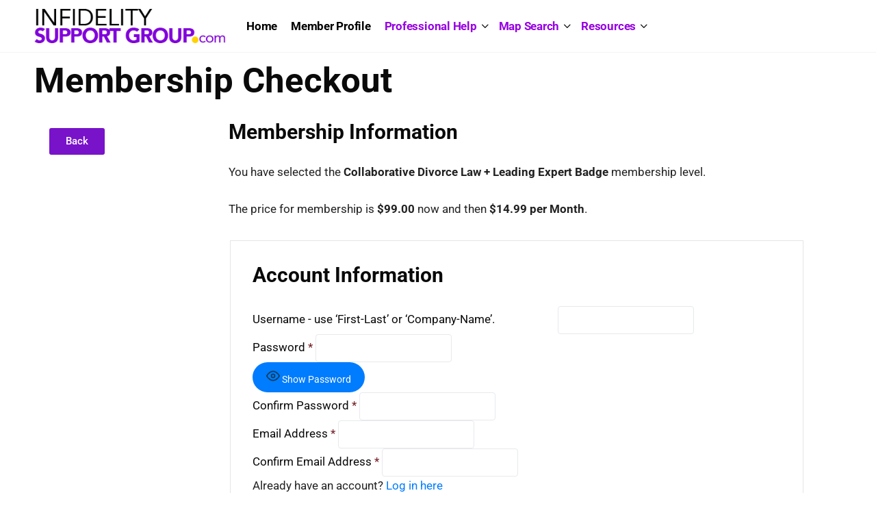

--- FILE ---
content_type: text/html; charset=UTF-8
request_url: https://infidelitysupportgroup.com/help/membership-account/membership-checkout/?level=17
body_size: 23721
content:
<!doctype html>
<html lang="en-US">
	<head>
		<meta charset="UTF-8">
		<link rel="profile" href="http://gmpg.org/xfn/11">
		<title>Membership Checkout | InfidelitySupportGroup.com</title>
<script type="text/html" id="tmpl-bb-link-preview">
<% if ( link_scrapping ) { %>
	<% if ( link_loading ) { %>
		<span class="bb-url-scrapper-loading bb-ajax-loader"><i class="bb-icon-l bb-icon-spinner animate-spin"></i>Loading preview...</span>
	<% } %>
	<% if ( link_success || link_error ) { %>
		<a title="Cancel Preview" href="#" id="bb-close-link-suggestion">Remove Preview</a>
		<div class="bb-link-preview-container">

			<% if ( link_images && link_images.length && link_success && ! link_error && '' !== link_image_index ) { %>
				<div id="bb-url-scrapper-img-holder">
					<div class="bb-link-preview-image">
						<div class="bb-link-preview-image-cover">
							<img src="<%= link_images[link_image_index] %>"/>
						</div>
						<div class="bb-link-preview-icons">
							<%
							if ( link_images.length > 1 ) { %>
								<a data-bp-tooltip-pos="up" data-bp-tooltip="Change image" href="#" class="icon-exchange toolbar-button bp-tooltip" id="icon-exchange"><i class="bb-icon-l bb-icon-exchange"></i></a>
							<% } %>
							<% if ( link_images.length ) { %>
								<a data-bp-tooltip-pos="up" data-bp-tooltip="Remove image" href="#" class="icon-image-slash toolbar-button bp-tooltip" id="bb-link-preview-remove-image"><i class="bb-icon-l bb-icon-image-slash"></i></a>
							<% } %>
							<a data-bp-tooltip-pos="up" data-bp-tooltip="Confirm" class="toolbar-button bp-tooltip" href="#" id="bb-link-preview-select-image">
								<i class="bb-icon-check bb-icon-l"></i>
							</a>
						</div>
					</div>
					<% if ( link_images.length > 1 ) { %>
						<div class="bb-url-thumb-nav">
							<button type="button" id="bb-url-prevPicButton"><span class="bb-icon-l bb-icon-angle-left"></span></button>
							<button type="button" id="bb-url-nextPicButton"><span class="bb-icon-l bb-icon-angle-right"></span></button>
							<div id="bb-url-scrapper-img-count">
								Image <%= link_image_index + 1 %>&nbsp;of&nbsp;<%= link_images.length %>
							</div>
						</div>
					<% } %>
				</div>
			<% } %>

			<% if ( link_success && ! link_error && link_url ) { %>
				<div class="bb-link-preview-info">
					<% var a = document.createElement('a');
						a.href = link_url;
						var hostname = a.hostname;
						var domainName = hostname.replace('www.', '' );
					%>

					<% if ( 'undefined' !== typeof link_title && link_title.trim() && link_description ) { %>
						<p class="bb-link-preview-link-name"><%= domainName %></p>
					<% } %>

					<% if ( link_success && ! link_error ) { %>
						<p class="bb-link-preview-title"><%= link_title %></p>
					<% } %>

					<% if ( link_success && ! link_error ) { %>
						<div class="bb-link-preview-excerpt"><p><%= link_description %></p></div>
					<% } %>
				</div>
			<% } %>
			<% if ( link_error && ! link_success ) { %>
				<div id="bb-url-error" class="bb-url-error"><%= link_error_msg %></div>
			<% } %>
		</div>
	<% } %>
<% } %>
</script>
<script type="text/html" id="tmpl-profile-card-popup">
	<div id="profile-card" class="bb-profile-card bb-popup-card" data-bp-item-id="" data-bp-item-component="members">

		<div class="skeleton-card">
			<div class="skeleton-card-body">
				<div class="skeleton-card-avatar bb-loading-bg"></div>
				<div class="skeleton-card-entity">
					<div class="skeleton-card-type bb-loading-bg"></div>
					<div class="skeleton-card-heading bb-loading-bg"></div>
					<div class="skeleton-card-meta bb-loading-bg"></div>
				</div>
			</div>
						<div class="skeleton-card-footer skeleton-footer-plain">
				<div class="skeleton-card-button bb-loading-bg"></div>
				<div class="skeleton-card-button bb-loading-bg"></div>
				<div class="skeleton-card-button bb-loading-bg"></div>
			</div>
		</div>

		<div class="bb-card-content">
			<div class="bb-card-body">
				<div class="bb-card-avatar">
					<span class="card-profile-status"></span>
					<img src="" alt="">
				</div>
				<div class="bb-card-entity">
					<div class="bb-card-profile-type"></div>
					<h4 class="bb-card-heading"></h4>
					<div class="bb-card-meta">
						<span class="card-meta-item card-meta-joined">Joined <span></span></span>
						<span class="card-meta-item card-meta-last-active"></span>
											</div>
				</div>
			</div>
			<div class="bb-card-footer">
								<div class="bb-card-action bb-card-action-outline">
					<a href="" class="card-button card-button-profile">View Profile</a>
				</div>
			</div>
		</div>

	</div>
</script>
<meta name='robots' content='max-image-preview:large' />
<link rel='dns-prefetch' href='//use.fontawesome.com' />
<link rel='dns-prefetch' href='//fonts.googleapis.com' />
<link rel='preconnect' href='https://fonts.gstatic.com' crossorigin />
<link rel="alternate" type="application/rss+xml" title="InfidelitySupportGroup.com &raquo; Feed" href="https://infidelitysupportgroup.com/help/feed/" />
<link rel="alternate" type="application/rss+xml" title="InfidelitySupportGroup.com &raquo; Comments Feed" href="https://infidelitysupportgroup.com/help/comments/feed/" />
<link rel="alternate" title="oEmbed (JSON)" type="application/json+oembed" href="https://infidelitysupportgroup.com/help/wp-json/oembed/1.0/embed?url=https%3A%2F%2Finfidelitysupportgroup.com%2Fhelp%2Fmembership-account%2Fmembership-checkout%2F" />
<link rel="alternate" title="oEmbed (XML)" type="text/xml+oembed" href="https://infidelitysupportgroup.com/help/wp-json/oembed/1.0/embed?url=https%3A%2F%2Finfidelitysupportgroup.com%2Fhelp%2Fmembership-account%2Fmembership-checkout%2F&#038;format=xml" />
<style id='wp-img-auto-sizes-contain-inline-css' type='text/css'>
img:is([sizes=auto i],[sizes^="auto," i]){contain-intrinsic-size:3000px 1500px}
/*# sourceURL=wp-img-auto-sizes-contain-inline-css */
</style>
<link rel='stylesheet' id='bp-nouveau-icons-map-css' href='https://infidelitysupportgroup.com/help/wp-content/plugins/buddyboss-platform/bp-templates/bp-nouveau/icons/css/icons-map.min.css?ver=2.14.4' type='text/css' media='all' />
<link rel='stylesheet' id='bp-nouveau-bb-icons-css' href='https://infidelitysupportgroup.com/help/wp-content/plugins/buddyboss-platform/bp-templates/bp-nouveau/icons/css/bb-icons.min.css?ver=1.0.8' type='text/css' media='all' />
<link rel='stylesheet' id='dashicons-css' href='https://infidelitysupportgroup.com/help/wp-includes/css/dashicons.min.css?ver=6.9' type='text/css' media='all' />
<link rel='stylesheet' id='bp-nouveau-css' href='https://infidelitysupportgroup.com/help/wp-content/plugins/buddyboss-platform/bp-templates/bp-nouveau/css/buddypress.min.css?ver=2.14.4' type='text/css' media='all' />
<style id='bp-nouveau-inline-css' type='text/css'>
.list-wrap .bs-group-cover a:before{ background:unset; }
/*# sourceURL=bp-nouveau-inline-css */
</style>
<link rel='stylesheet' id='buddyboss_legacy-css' href='https://infidelitysupportgroup.com/help/wp-content/themes/buddyboss-theme/inc/plugins/buddyboss-menu-icons/vendor/kucrut/icon-picker/css/types/buddyboss_legacy.css?ver=1.0' type='text/css' media='all' />
<link rel='stylesheet' id='bb_theme_block-buddypanel-style-css-css' href='https://infidelitysupportgroup.com/help/wp-content/themes/buddyboss-theme/blocks/buddypanel/build/style-buddypanel.css?ver=a43481f57c3cc73f6cce06223a569c14' type='text/css' media='all' />
<link rel='stylesheet' id='pmpro_frontend_base-css' href='https://infidelitysupportgroup.com/help/wp-content/plugins/paid-memberships-pro/css/frontend/base.css?ver=3.2.1' type='text/css' media='all' />
<link rel='stylesheet' id='pmpro_frontend_variation_1-css' href='https://infidelitysupportgroup.com/help/wp-content/plugins/paid-memberships-pro/css/frontend/variation_1.css?ver=3.2.1' type='text/css' media='all' />
<link rel='stylesheet' id='select2-css' href='https://infidelitysupportgroup.com/help/wp-content/plugins/paid-memberships-pro/css/select2.min.css?ver=4.1.0-beta.0' type='text/css' media='screen' />
<link rel='stylesheet' id='bp-user-blog-medium-editor-css' href='https://infidelitysupportgroup.com/help/wp-content/plugins/buddypress-user-blog/bower_components/medium-editor/dist/css/medium-editor.min.css?ver=5.23.2' type='text/css' media='all' />
<link rel='stylesheet' id='bp-user-blog-medium-editor-theme-css' href='https://infidelitysupportgroup.com/help/wp-content/plugins/buddypress-user-blog/bower_components/medium-editor/dist/css/themes/default.min.css?ver=5.23.2' type='text/css' media='all' />
<link rel='stylesheet' id='bp-user-blog-medium-editor-insert-css' href='https://infidelitysupportgroup.com/help/wp-content/plugins/buddypress-user-blog/bower_components/medium-editor-insert-plugin/dist/css/medium-editor-insert-plugin.min.css?ver=1.0.0' type='text/css' media='all' />
<link rel='stylesheet' id='bp-user-blog-medium-editor-tables-css' href='https://infidelitysupportgroup.com/help/wp-content/plugins/buddypress-user-blog/bower_components/medium-editor-tables/css/medium-editor-tables.min.css?ver=1.0.0' type='text/css' media='all' />
<link rel='stylesheet' id='fontawesome-css' href='https://use.fontawesome.com/releases/v5.0.13/css/all.css?ver=5.0.13' type='text/css' media='all' />
<link rel='stylesheet' id='bp-user-blog-main-css' href='https://infidelitysupportgroup.com/help/wp-content/plugins/buddypress-user-blog/assets/css/bp-user-blog.min.css?ver=1.3.5' type='text/css' media='all' />
<link rel='stylesheet' id='redux-extendify-styles-css' href='https://infidelitysupportgroup.com/help/wp-content/themes/buddyboss-theme/inc/admin/framework/redux-core/assets/css/extendify-utilities.css?ver=4.4.11' type='text/css' media='all' />
<link rel='stylesheet' id='taxopress-frontend-css-css' href='https://infidelitysupportgroup.com/help/wp-content/plugins/simple-tags/assets/frontend/css/frontend.css?ver=3.42.0' type='text/css' media='all' />
<link rel='stylesheet' id='heateor_sss_frontend_css-css' href='https://infidelitysupportgroup.com/help/wp-content/plugins/sassy-social-share/public/css/sassy-social-share-public.css?ver=3.3.79' type='text/css' media='all' />
<style id='heateor_sss_frontend_css-inline-css' type='text/css'>
.heateor_sss_button_instagram span.heateor_sss_svg,a.heateor_sss_instagram span.heateor_sss_svg{background:radial-gradient(circle at 30% 107%,#fdf497 0,#fdf497 5%,#fd5949 45%,#d6249f 60%,#285aeb 90%)}.heateor_sss_horizontal_sharing .heateor_sss_svg,.heateor_sss_standard_follow_icons_container .heateor_sss_svg{color:#fff;border-width:0px;border-style:solid;border-color:transparent}.heateor_sss_horizontal_sharing .heateorSssTCBackground{color:#666}.heateor_sss_horizontal_sharing span.heateor_sss_svg:hover,.heateor_sss_standard_follow_icons_container span.heateor_sss_svg:hover{border-color:transparent;}.heateor_sss_vertical_sharing span.heateor_sss_svg,.heateor_sss_floating_follow_icons_container span.heateor_sss_svg{color:#fff;border-width:0px;border-style:solid;border-color:transparent;}.heateor_sss_vertical_sharing .heateorSssTCBackground{color:#666;}.heateor_sss_vertical_sharing span.heateor_sss_svg:hover,.heateor_sss_floating_follow_icons_container span.heateor_sss_svg:hover{border-color:transparent;}@media screen and (max-width:783px) {.heateor_sss_vertical_sharing{display:none!important}}
/*# sourceURL=heateor_sss_frontend_css-inline-css */
</style>
<link rel='stylesheet' id='buddyboss-theme-magnific-popup-css-css' href='https://infidelitysupportgroup.com/help/wp-content/themes/buddyboss-theme/assets/css/vendors/magnific-popup.min.css?ver=2.7.10' type='text/css' media='all' />
<link rel='stylesheet' id='buddyboss-theme-select2-css-css' href='https://infidelitysupportgroup.com/help/wp-content/themes/buddyboss-theme/assets/css/vendors/select2.min.css?ver=2.7.10' type='text/css' media='all' />
<link rel='stylesheet' id='buddyboss-theme-css-css' href='https://infidelitysupportgroup.com/help/wp-content/themes/buddyboss-theme/assets/css/theme.min.css?ver=2.7.10' type='text/css' media='all' />
<link rel='stylesheet' id='buddyboss-theme-template-css' href='https://infidelitysupportgroup.com/help/wp-content/themes/buddyboss-theme/assets/css/template-v1.min.css?ver=2.7.10' type='text/css' media='all' />
<link rel='stylesheet' id='buddyboss-theme-buddypress-css' href='https://infidelitysupportgroup.com/help/wp-content/themes/buddyboss-theme/assets/css/buddypress.min.css?ver=2.7.10' type='text/css' media='all' />
<link rel='stylesheet' id='buddyboss-theme-elementor-css' href='https://infidelitysupportgroup.com/help/wp-content/themes/buddyboss-theme/assets/css/elementor.min.css?ver=2.7.10' type='text/css' media='all' />
<link rel='stylesheet' id='buddyboss-theme-plugins-css' href='https://infidelitysupportgroup.com/help/wp-content/themes/buddyboss-theme/assets/css/plugins.min.css?ver=2.7.10' type='text/css' media='all' />
<link rel='stylesheet' id='buddyboss-theme-pmpro-css' href='https://infidelitysupportgroup.com/help/wp-content/themes/buddyboss-theme/assets/css/pmpro.min.css?ver=2.7.10' type='text/css' media='all' />
<link rel='stylesheet' id='elementor-icons-css' href='https://infidelitysupportgroup.com/help/wp-content/plugins/elementor/assets/lib/eicons/css/elementor-icons.min.css?ver=5.45.0' type='text/css' media='all' />
<link rel='stylesheet' id='elementor-frontend-css' href='https://infidelitysupportgroup.com/help/wp-content/plugins/elementor/assets/css/frontend.min.css?ver=3.34.0' type='text/css' media='all' />
<link rel='stylesheet' id='elementor-post-8032-css' href='https://infidelitysupportgroup.com/help/wp-content/uploads/sites/2/elementor/css/post-8032.css?ver=1752597596' type='text/css' media='all' />
<link rel='stylesheet' id='elementor-post-9844-css' href='https://infidelitysupportgroup.com/help/wp-content/uploads/sites/2/elementor/css/post-9844.css?ver=1752597597' type='text/css' media='all' />
<link rel='stylesheet' id='ekit-widget-styles-css' href='https://infidelitysupportgroup.com/help/wp-content/plugins/elementskit-lite/widgets/init/assets/css/widget-styles.css?ver=3.7.8' type='text/css' media='all' />
<link rel='stylesheet' id='ekit-responsive-css' href='https://infidelitysupportgroup.com/help/wp-content/plugins/elementskit-lite/widgets/init/assets/css/responsive.css?ver=3.7.8' type='text/css' media='all' />
<link rel='stylesheet' id='the-grid-css' href='https://infidelitysupportgroup.com/help/wp-content/plugins/the-grid/frontend/assets/css/the-grid.min.css?ver=2.7.9.5' type='text/css' media='all' />
<style id='the-grid-inline-css' type='text/css'>
.tolb-holder{background:rgba(0,0,0,0.8)}.tolb-holder .tolb-close,.tolb-holder .tolb-title,.tolb-holder .tolb-counter,.tolb-holder .tolb-next i,.tolb-holder .tolb-prev i{color:#ffffff}.tolb-holder .tolb-load{border-color:rgba(255,255,255,0.2);border-left:3px solid #ffffff}
.to-heart-icon,.to-heart-icon svg,.to-post-like,.to-post-like .to-like-count{position:relative;display:inline-block}.to-post-like{width:auto;cursor:pointer;font-weight:400}.to-heart-icon{float:left;margin:0 4px 0 0}.to-heart-icon svg{overflow:visible;width:15px;height:14px}.to-heart-icon g{-webkit-transform:scale(1);transform:scale(1)}.to-heart-icon path{-webkit-transform:scale(1);transform:scale(1);transition:fill .4s ease,stroke .4s ease}.no-liked .to-heart-icon path{fill:#999;stroke:#999}.empty-heart .to-heart-icon path{fill:transparent!important;stroke:#999}.liked .to-heart-icon path,.to-heart-icon svg:hover path{fill:#ff6863!important;stroke:#ff6863!important}@keyframes heartBeat{0%{transform:scale(1)}20%{transform:scale(.8)}30%{transform:scale(.95)}45%{transform:scale(.75)}50%{transform:scale(.85)}100%{transform:scale(.9)}}@-webkit-keyframes heartBeat{0%,100%,50%{-webkit-transform:scale(1)}20%{-webkit-transform:scale(.8)}30%{-webkit-transform:scale(.95)}45%{-webkit-transform:scale(.75)}}.heart-pulse g{-webkit-animation-name:heartBeat;animation-name:heartBeat;-webkit-animation-duration:1s;animation-duration:1s;-webkit-animation-iteration-count:infinite;animation-iteration-count:infinite;-webkit-transform-origin:50% 50%;transform-origin:50% 50%}.to-post-like a{color:inherit!important;fill:inherit!important;stroke:inherit!important}
/*# sourceURL=the-grid-inline-css */
</style>
<link rel="preload" as="style" href="https://fonts.googleapis.com/css?family=Roboto:500,400,700&#038;display=swap&#038;ver=1698259885" /><link rel="stylesheet" href="https://fonts.googleapis.com/css?family=Roboto:500,400,700&#038;display=swap&#038;ver=1698259885" media="print" onload="this.media='all'"><noscript><link rel="stylesheet" href="https://fonts.googleapis.com/css?family=Roboto:500,400,700&#038;display=swap&#038;ver=1698259885" /></noscript><link rel='stylesheet' id='buddyboss-child-css-css' href='https://infidelitysupportgroup.com/help/wp-content/themes/buddyboss-theme-child/assets/css/custom.css?ver=1.0.0' type='text/css' media='all' />
<link rel='stylesheet' id='elementor-gf-local-roboto-css' href='https://infidelitysupportgroup.com/help/wp-content/uploads/sites/2/elementor/google-fonts/css/roboto.css?ver=1742768081' type='text/css' media='all' />
<link rel='stylesheet' id='elementor-gf-local-robotoslab-css' href='https://infidelitysupportgroup.com/help/wp-content/uploads/sites/2/elementor/google-fonts/css/robotoslab.css?ver=1742768098' type='text/css' media='all' />
<link rel='stylesheet' id='ws-plugin--s2member-css' href='https://infidelitysupportgroup.com/help/wp-content/plugins/s2member/s2member-o.php?ws_plugin__s2member_css=1&#038;qcABC=1&#038;ver=251005-220421-3615246552' type='text/css' media='all' />
<script type="text/javascript" src="https://infidelitysupportgroup.com/help/wp-includes/js/jquery/jquery.min.js?ver=3.7.1" id="jquery-core-js"></script>
<script type="text/javascript" src="https://infidelitysupportgroup.com/help/wp-includes/js/jquery/jquery-migrate.min.js?ver=3.4.1" id="jquery-migrate-js"></script>
<script type="text/javascript" src="https://infidelitysupportgroup.com/help/wp-content/plugins/paid-memberships-pro/js/jquery.creditCardValidator.js?ver=1.2" id="jquery.creditCardValidator-js"></script>
<script type="text/javascript" id="bb-twemoji-js-extra">
/* <![CDATA[ */
var bbemojiSettings = {"baseUrl":"https://s.w.org/images/core/emoji/14.0.0/72x72/","ext":".png","svgUrl":"https://s.w.org/images/core/emoji/14.0.0/svg/","svgExt":".svg"};
//# sourceURL=bb-twemoji-js-extra
/* ]]> */
</script>
<script type="text/javascript" src="https://infidelitysupportgroup.com/help/wp-includes/js/twemoji.min.js?ver=2.14.4" id="bb-twemoji-js"></script>
<script type="text/javascript" src="https://infidelitysupportgroup.com/help/wp-content/plugins/buddyboss-platform/bp-core/js/bb-emoji-loader.min.js?ver=2.14.4" id="bb-emoji-loader-js"></script>
<script type="text/javascript" src="https://infidelitysupportgroup.com/help/wp-content/plugins/buddyboss-platform/bp-core/js/widget-members.min.js?ver=2.14.4" id="bp-widget-members-js"></script>
<script type="text/javascript" src="https://infidelitysupportgroup.com/help/wp-content/plugins/buddyboss-platform/bp-core/js/jquery-query.min.js?ver=2.14.4" id="bp-jquery-query-js"></script>
<script type="text/javascript" src="https://infidelitysupportgroup.com/help/wp-content/plugins/buddyboss-platform/bp-core/js/vendor/jquery-cookie.min.js?ver=2.14.4" id="bp-jquery-cookie-js"></script>
<script type="text/javascript" src="https://infidelitysupportgroup.com/help/wp-content/plugins/buddyboss-platform/bp-core/js/vendor/jquery-scroll-to.min.js?ver=2.14.4" id="bp-jquery-scroll-to-js"></script>
<script type="text/javascript" id="pmpro_checkout-js-extra">
/* <![CDATA[ */
var pmpro = {"ajaxurl":"https://infidelitysupportgroup.com/help/wp-admin/admin-ajax.php","ajax_timeout":"5000","show_discount_code":"","discount_code_passed_in":"","sensitiveCheckoutRequestVars":["password","password2","password2_copy","AccountNumber","CVV","ExpirationMonth","ExpirationYear","add_sub_accounts_password","pmpro_checkout_nonce","checkjavascript","submit-checkout","submit-checkout_x"],"update_nonce":"","hide_password_text":"Hide password","show_password_text":"Show password"};
//# sourceURL=pmpro_checkout-js-extra
/* ]]> */
</script>
<script type="text/javascript" src="https://infidelitysupportgroup.com/help/wp-content/plugins/paid-memberships-pro/js/pmpro-checkout.js?ver=3.2.1" id="pmpro_checkout-js"></script>
<script type="text/javascript" src="https://infidelitysupportgroup.com/help/wp-content/plugins/paid-memberships-pro/js/select2.min.js?ver=4.1.0-beta.0" id="select2-js"></script>
<script type="text/javascript" src="https://infidelitysupportgroup.com/help/wp-content/plugins/simple-tags/assets/frontend/js/frontend.js?ver=3.42.0" id="taxopress-frontend-js-js"></script>
<script type="text/javascript" src="https://infidelitysupportgroup.com/help/wp-content/themes/buddyboss-theme-child/assets/js/custom.js?ver=1.0.0" id="buddyboss-child-js-js"></script>
<link rel="https://api.w.org/" href="https://infidelitysupportgroup.com/help/wp-json/" /><link rel="alternate" title="JSON" type="application/json" href="https://infidelitysupportgroup.com/help/wp-json/wp/v2/pages/9844" /><link rel="EditURI" type="application/rsd+xml" title="RSD" href="https://infidelitysupportgroup.com/help/xmlrpc.php?rsd" />
<meta name="generator" content="WordPress 6.9" />
<link rel='shortlink' href='https://infidelitysupportgroup.com/help/?p=9844' />

	<script>var ajaxurl = 'https://infidelitysupportgroup.com/help/wp-admin/admin-ajax.php';</script>

	<!-- start Simple Custom CSS and JS -->
<style type="text/css">
.field_nickname {
  display: none;
}
</style>
<!-- end Simple Custom CSS and JS -->
<!-- start Simple Custom CSS and JS -->
<style type="text/css">
.single-post .entry-content p, .single-post .entry-content li {
font-size: 17px !important;
}</style>
<!-- end Simple Custom CSS and JS -->
<!-- start Simple Custom CSS and JS -->
<style type="text/css">
@media screen and (max-width: 1920px) {
.users-header #cover-image-container .member-social-links {
    position: static !important;
    margin-bottom: 15px;
}                
}
</style>
<!-- end Simple Custom CSS and JS -->
<!-- start Simple Custom CSS and JS -->
<style type="text/css">
.page-id-9844 label[for="username"] {
visibility: hidden;
}

.page-id-9844 label[for="username"]::before {
visibility: visible;
content: "Username - use ‘First-Last’ or ‘Company-Name’."
}
</style>
<!-- end Simple Custom CSS and JS -->
<!-- start Simple Custom CSS and JS -->
<style type="text/css">
#gmw-popup-info-window span.last-active {
display: none;
}</style>
<!-- end Simple Custom CSS and JS -->
<!-- start Simple Custom CSS and JS -->
<style type="text/css">
.post-date {
display: none !important;
}

.bp-user-blog .sap-post-container .post-content .date {
display: none !important;
}
</style>
<!-- end Simple Custom CSS and JS -->
<!-- start Simple Custom CSS and JS -->
<style type="text/css">
.field_type{
	display:none
}
</style>
<!-- end Simple Custom CSS and JS -->
<!-- start Simple Custom CSS and JS -->
<style type="text/css">
.primary-menu > li > a, .primary-menu > li > a > i{
color: #9600e4 !important;
font-size: 17px;
font-weight: bold !important;
}

.site-header #primary-navbar .primary-menu .ab-submenu .bb-sub-menu .menu-item a{
color: #000000 !important;
font-size: 17px;
font-weight: bold !important;
}

li#menu-item-88708 a, li#menu-item-85623 a{
color: black !important;
font-size: 17px;
font-weight: bold !important;
}

li#menu-item-8998 a, li#menu-item-8075 a{
color: black !important;
font-size: 17px;
font-weight: bold !important;
}</style>
<!-- end Simple Custom CSS and JS -->
<!-- start Simple Custom CSS and JS -->
<style type="text/css">
.entry-title{
font-size: 3.2rem !important;
}
</style>
<!-- end Simple Custom CSS and JS -->
<!-- start Simple Custom CSS and JS -->
<style type="text/css">
.gmw-icon-location-thin:before {
    content: '\e852' !important;
}</style>
<!-- end Simple Custom CSS and JS -->
<!-- start Simple Custom CSS and JS -->
<style type="text/css">
.gmw-about {
    width: 63% !important;
}
.gmw-u-web a {
    position: absolute;
    z-index: 99;
    color: transparent !important;
    line-height: 39px;
}

.gmw-u-web a {
    color: transparent !important;
}

.gmw-user-avatar a.image {
    width: 181px !important;
    position: relative;
    float: left;
}

.gmw-about h3.gmw-professional {
    color: #273682 !important;
    font-size: 15px;
    line-height: 17px;
    font-weight: 500;
}

.gmw-about h2.user-name-wrapper a {
    font-size: 21px;
    font-weight: 700;
  line-height: normal;
}

.gmw-about h2.user-name-wrapper {
    margin: 0px;
    line-height: 17px;
    padding-bottom: 3px !important;
}

.phone a {
    font-size: 17px;
    font-weight: 600;
}

.gmw-icon-location-thin:before {
    content: 'e852';
    color: black !important;
    margin: 0px;
}

.address {
    color: black;
    font-size: 13px;
    line-height: 4px !important;
    padding-bottom: 10px !important;
}

.gmw-row .user-name-wrapper, .gmw-row .gmw-professional {
    margin-bottom: 0px !important;
}

.gmw-u-profile img {
    max-width: 140px !important;
}

.gmw-u-web img {
    max-width: 140px !IMPORTANT;
    margin-bottom: 3px !important;
}

.gmw-user-avatar img {
    width: 150px !important;
    height: 150px !important;
    max-width: 150px;
}




@media screen and (max-width: 768px) {
div#members-list .user-info.gmw-row a.image {
    width: 100% !important;
    text-align: center;
}

  
  div#members-list .user-info.gmw-row .address {
    width: 100%;
    line-height: normal !IMPORTANT;
}
  
  div#members-list .user-info.gmw-row .gmw-about {
    width: 100% !important;
    max-width: 100% !important;
}
  
  div#members-list .user-info.gmw-row .gmw-about h2.user-name-wrapper {
    padding-top: 20px !important;
    position: relative;
    float: left;
    width: 100%;
}
  
}</style>
<!-- end Simple Custom CSS and JS -->
<!-- start Simple Custom CSS and JS -->
<style type="text/css">
#buddypress table.profile-fields tr td.label, #buddypress table.profile-fields tr td.data {
	font-size: 16px;
}</style>
<!-- end Simple Custom CSS and JS -->
<!-- start Simple Custom CSS and JS -->
<style type="text/css">
@media all and (min-width:980px) {
.single-post #main .hentry .entry-media {height:430px;}
}
/* hide hyperlinks on map*/
div.gmw-results-wrapper.grid-gray ul.members-list-wrapper li.single-member .address-wrapper { 
    pointer-events: none;
}</style>
<!-- end Simple Custom CSS and JS -->
<!-- start Simple Custom CSS and JS -->
<style type="text/css">
.editfield.field_1267.field_type.field_order_16.optional-field.visibility-adminsonly.field_type_radio {
    display: none !important;
}

</style>
<!-- end Simple Custom CSS and JS -->
<!-- start Simple Custom CSS and JS -->
<style type="text/css">
.site-title a {
    pointer-events: none;
}

.site-header .sub-menu a {
    font-size: 15px;
    font-weight: bold;
    color: #231717;
}</style>
<!-- end Simple Custom CSS and JS -->
<!-- start Simple Custom CSS and JS -->
<style type="text/css">
div.gmw-results-message {
display: none;
}
</style>
<!-- end Simple Custom CSS and JS -->
<!-- start Simple Custom CSS and JS -->
<style type="text/css">
ul#members-list .title p {
    font-weight: 500;
    margin: 0px;
}

ul#members-list .website p {
    margin: 0px;
}

.info-left-wrapper .text-wrap {
   
    padding-left: 20px !important;
}

ul#members-list .title {
    padding-bottom: 0px;
}


ul#members-list .website {
    padding-bottom: 0px;
}

ul#members-list .website p a {
    font-weight: bold;
    color: #007DFF !important;
}

ul#members-list .phone {
    padding-bottom: 0px;
}

ul#members-list .phone a {
    font-weight: 500;
      font-weight: 500;
    line-height: 11px;
}
.phone p {
    margin-bottom: 0px;
}

ul#members-list span.user-name-wrapper {
    font-size: 20px;
    font-weight: 700;
    color: black;
}
ul#members-list .title p {
    font-weight: 500;
}

ul#members-list .address {
    color: black;
}

ul#members-list .title p {
    line-height: 19px;
}
.location-wrapper+ a img {
    width: 143px;
}

.info-right-wrapper img {
    width: 71px;
}

ul#members-list>li {
  display: grid;
  grid-template-columns: 1fr 100px;
}
.info-left-wrapper,
.info-right-wrapper,
.info-right-wrapper img {
  width: 100% !important;
}


@media screen and (max-width: 768px) {
  
  
  ul#members-list>li {
    display: block !important;
    justify-content: center;
    text-align: center;
    float: none;
}
  
  ul#members-list>li .image-wrap {
    width: 100%;
}
  
  ul#members-list>li .text-wrap {
    width: 100% !important;
    padding-left: 0px !important;
}
  
  ul#members-list>li .text-wrap img.profile-link-image {
    margin: auto;
    padding-top: 15px;
}
  
  ul#members-list>li .info-right-wrapper img.profile-badge-image {
    width: 28% !important;
    padding: 10px 0px;
}
  
  section.elementor-section.elementor-top-section.elementor-element.elementor-element-58f9429.elementor-section-boxed.elementor-section-height-default.elementor-section-height-default .elementor-column-wrap.elementor-element-populated {
    margin: auto;
}
  section.elementor-section.elementor-top-section.elementor-element.elementor-element-2c49f8b.elementor-section-boxed.elementor-section-height-default.elementor-section-height-default .elementor-column-wrap.elementor-element-populated {
    width: 100% !important;
    margin: auto;
}
  
  #members-list li {
    padding-left: 0px;
    padding-right: 0px;
}
}
</style>
<!-- end Simple Custom CSS and JS -->
<!-- start Simple Custom CSS and JS -->
<style type="text/css">
ul#members-list li {
    background-color: white;
}

body.bp-nouveau {
    background-color: white;
}</style>
<!-- end Simple Custom CSS and JS -->
<!-- start Simple Custom CSS and JS -->
<style type="text/css">
.my-profile .entry-title.bb-profile-title,
.my-profile .screen-heading.profile-group-title {
display: none;
}
</style>
<!-- end Simple Custom CSS and JS -->
<!-- start Simple Custom CSS and JS -->
<style type="text/css">
/*footer headers*/
.bb-footer .footer-menu a {
    color: white
}

.bb-footer .footer-menu a:hover {
    color: yellow
}
</style>
<!-- end Simple Custom CSS and JS -->
<!-- start Simple Custom CSS and JS -->
<style type="text/css">
a.user-link {
display: none;
}

.header-aside-inner {
 display: none;
}
</style>
<!-- end Simple Custom CSS and JS -->
<!-- start Simple Custom CSS and JS -->
<style type="text/css">
.gmw-results-wrapper .wrapper-inner .activity {
    display: none ! important;
}
</style>
<!-- end Simple Custom CSS and JS -->
<!-- start Simple Custom CSS and JS -->
<style type="text/css">
#commentform .comment-form-url {display:none;}</style>
<!-- end Simple Custom CSS and JS -->
<!-- start Simple Custom CSS and JS -->
<script type="text/javascript">
jQuery(function($) {

 $(".gmw-about h2.user-name-wrapper a").removeAttr("href");  
	$(".gmw-about .phone a").removeAttr("href");  

});

jQuery(function($) {
  $(document).ready(function(){
    function myTimer() {
  
		
    }
	  


    var delay = 2000; // Aap apni pasandeeda dairat wakt (milliseconds mein) ko yahan set kar sakte hain
    setTimeout(function() {
      myTimer(); // Yeh code sirf ek dafa chalega
    }, delay);
  });
});

jQuery(function($) {

 $(".single-member .gmw-about .gmw-u-web img").attr('src','https://infidelitysupportgroup.com/help/wp-content/uploads/sites/2/2024/03/Website-Button.png');  
		 $(".single-member .gmw-about .gmw-u-profile img").attr('src','https://infidelitysupportgroup.com/help/wp-content/uploads/sites/2/2024/03/Profile-Button.png');

});</script>
<!-- end Simple Custom CSS and JS -->
<!-- start Simple Custom CSS and JS -->
<script type="text/javascript">
jQuery(function($){
	$(".info-right-wrapper img").attr("src", "https://infidelitysupportgroup.com/help /wp-content/uploads/sites/2/2021/03/badge-2.png");
  	$('.editfield.field_1267.field_type.field_order_16.optional-field.visibility-adminsonly.field_type_radio').remove();
});</script>
<!-- end Simple Custom CSS and JS -->
<!-- start Simple Custom CSS and JS -->
<script>
jQuery(document).ready(function($ ) {
// add '&rel=0' to end of all YouTube video URL's
// to prevent displaying related videos
$('.et_pb_video iframe').attr( "src", function( i, val ) {
return val + '&rel=0';
});
});
</script><!-- end Simple Custom CSS and JS -->
<script type="text/javascript">//<![CDATA[
  function external_links_in_new_windows_loop() {
    if (!document.links) {
      document.links = document.getElementsByTagName('a');
    }
    var change_link = false;
    var force = '';
    var ignore = '';

    for (var t=0; t<document.links.length; t++) {
      var all_links = document.links[t];
      change_link = false;
      
      if(document.links[t].hasAttribute('onClick') == false) {
        // forced if the address starts with http (or also https), but does not link to the current domain
        if(all_links.href.search(/^http/) != -1 && all_links.href.search('infidelitysupportgroup.com') == -1 && all_links.href.search(/^#/) == -1) {
          // console.log('Changed ' + all_links.href);
          change_link = true;
        }
          
        if(force != '' && all_links.href.search(force) != -1) {
          // forced
          // console.log('force ' + all_links.href);
          change_link = true;
        }
        
        if(ignore != '' && all_links.href.search(ignore) != -1) {
          // console.log('ignore ' + all_links.href);
          // ignored
          change_link = false;
        }

        if(change_link == true) {
          // console.log('Changed ' + all_links.href);
          document.links[t].setAttribute('onClick', 'javascript:window.open(\'' + all_links.href.replace(/'/g, '') + '\', \'_blank\', \'noopener\'); return false;');
          document.links[t].removeAttribute('target');
        }
      }
    }
  }
  
  // Load
  function external_links_in_new_windows_load(func)
  {  
    var oldonload = window.onload;
    if (typeof window.onload != 'function'){
      window.onload = func;
    } else {
      window.onload = function(){
        oldonload();
        func();
      }
    }
  }

  external_links_in_new_windows_load(external_links_in_new_windows_loop);
  //]]></script>

<style id="pmpro_colors">:root {
	--pmpro--color--base: #ffffff;
	--pmpro--color--contrast: #222222;
	--pmpro--color--accent: #0c3d54;
	--pmpro--color--accent--variation: hsl( 199,75%,28.5% );
	--pmpro--color--border--variation: hsl( 0,0%,91% );
}</style><meta name="generator" content="Redux 4.4.11" /><meta name="viewport" content="width=device-width, initial-scale=1.0, maximum-scale=3.0, user-scalable=1" /><meta name="generator" content="Elementor 3.34.0; features: additional_custom_breakpoints; settings: css_print_method-external, google_font-enabled, font_display-auto">
<style type="text/css">a.st_tag, a.internal_tag, .st_tag, .internal_tag { text-decoration: underline !important; }</style><!-- SEO meta tags powered by SmartCrawl https://wpmudev.com/project/smartcrawl-wordpress-seo/ -->
<link rel="canonical" href="https://infidelitysupportgroup.com/help/membership-account/membership-checkout/" />
<meta name="description" content="Back" />
<meta name="google-site-verification" content="ocZ_CJMTn44CN-nvTeJX4y4fkM7rTAApcIT53o8YYGE" />
<script type="application/ld+json">{"@context":"https:\/\/schema.org","@graph":[{"@type":"WPHeader","url":"https:\/\/infidelitysupportgroup.com\/help\/membership-account\/membership-checkout\/","headline":"Membership Checkout | InfidelitySupportGroup.com","description":"Back"},{"@type":"WPFooter","url":"https:\/\/infidelitysupportgroup.com\/help\/membership-account\/membership-checkout\/","headline":"Membership Checkout | InfidelitySupportGroup.com","description":"Back","copyrightYear":"2026"},{"@type":"Organization","@id":"https:\/\/infidelitysupportgroup.com\/help\/#schema-publishing-organization","url":"https:\/\/infidelitysupportgroup.com\/help","name":"InfidelitySupportGroup.com","logo":{"@type":"ImageObject","@id":"https:\/\/infidelitysupportgroup.com\/help\/#schema-organization-logo","url":"https:\/\/infidelitysupportgroup.com\/wp-content\/uploads\/2021\/02\/infidelity-support-group.png","height":60,"width":60}},{"@type":"WebSite","@id":"https:\/\/infidelitysupportgroup.com\/help\/#schema-website","url":"https:\/\/infidelitysupportgroup.com\/help","name":"InfidelitySupportGroup.com","encoding":"UTF-8","potentialAction":{"@type":"SearchAction","target":"https:\/\/infidelitysupportgroup.com\/help\/search\/{search_term_string}\/","query-input":"required name=search_term_string"}},{"@type":"BreadcrumbList","@id":"https:\/\/infidelitysupportgroup.com\/help\/membership-account\/membership-checkout?page&pagename=membership-account\/membership-checkout\/#breadcrumb","itemListElement":[{"@type":"ListItem","position":1,"name":"Home","item":"https:\/\/infidelitysupportgroup.com\/help"},{"@type":"ListItem","position":2,"name":"Membership Account","item":"https:\/\/infidelitysupportgroup.com\/help\/membership-account\/"},{"@type":"ListItem","position":3,"name":"Membership Checkout"}]},{"@type":"Person","@id":"https:\/\/infidelitysupportgroup.com\/help\/members\/admin\/#schema-author","name":"admin","url":"https:\/\/infidelitysupportgroup.com\/help\/members\/admin\/"},{"@type":"WebPage","@id":"https:\/\/infidelitysupportgroup.com\/help\/membership-account\/membership-checkout\/#schema-webpage","isPartOf":{"@id":"https:\/\/infidelitysupportgroup.com\/help\/#schema-website"},"publisher":{"@id":"https:\/\/infidelitysupportgroup.com\/help\/#schema-publishing-organization"},"url":"https:\/\/infidelitysupportgroup.com\/help\/membership-account\/membership-checkout\/"},{"@type":"Article","mainEntityOfPage":{"@id":"https:\/\/infidelitysupportgroup.com\/help\/membership-account\/membership-checkout\/#schema-webpage"},"author":{"@id":"https:\/\/infidelitysupportgroup.com\/help\/members\/admin\/#schema-author"},"publisher":{"@id":"https:\/\/infidelitysupportgroup.com\/help\/#schema-publishing-organization"},"dateModified":"2022-09-08T16:19:13","datePublished":"2021-07-11T23:25:12","headline":"Membership Checkout | InfidelitySupportGroup.com","description":"Back","name":"Membership Checkout","image":[],"thumbnailUrl":""}]}</script>
<meta property="og:type" content="article" />
<meta property="og:url" content="https://infidelitysupportgroup.com/help/membership-account/membership-checkout/" />
<meta property="og:title" content="Membership Checkout | InfidelitySupportGroup.com" />
<meta property="og:description" content="Back" />
<meta property="article:published_time" content="2021-07-11T23:25:12" />
<meta property="article:author" content="admin" />
<meta name="twitter:card" content="summary" />
<meta name="twitter:site" content="infidelitygroup" />
<meta name="twitter:title" content="Membership Checkout | InfidelitySupportGroup.com" />
<meta name="twitter:description" content="Back" />
<!-- /SEO -->
			<style>
				.e-con.e-parent:nth-of-type(n+4):not(.e-lazyloaded):not(.e-no-lazyload),
				.e-con.e-parent:nth-of-type(n+4):not(.e-lazyloaded):not(.e-no-lazyload) * {
					background-image: none !important;
				}
				@media screen and (max-height: 1024px) {
					.e-con.e-parent:nth-of-type(n+3):not(.e-lazyloaded):not(.e-no-lazyload),
					.e-con.e-parent:nth-of-type(n+3):not(.e-lazyloaded):not(.e-no-lazyload) * {
						background-image: none !important;
					}
				}
				@media screen and (max-height: 640px) {
					.e-con.e-parent:nth-of-type(n+2):not(.e-lazyloaded):not(.e-no-lazyload),
					.e-con.e-parent:nth-of-type(n+2):not(.e-lazyloaded):not(.e-no-lazyload) * {
						background-image: none !important;
					}
				}
			</style>
			<link rel="icon" href="https://infidelitysupportgroup.com/help/wp-content/uploads/sites/2/2019/04/cheatingsupport-150x150.png" sizes="32x32" />
<link rel="icon" href="https://infidelitysupportgroup.com/help/wp-content/uploads/sites/2/2019/04/cheatingsupport.png" sizes="192x192" />
<link rel="apple-touch-icon" href="https://infidelitysupportgroup.com/help/wp-content/uploads/sites/2/2019/04/cheatingsupport.png" />
<meta name="msapplication-TileImage" content="https://infidelitysupportgroup.com/help/wp-content/uploads/sites/2/2019/04/cheatingsupport.png" />
<style id="buddyboss_theme-style">:root{--bb-primary-color:#007CFF;--bb-primary-color-rgb:0, 124, 255;--bb-body-background-color:#FAFBFD;--bb-body-background-color-rgb:250, 251, 253;--bb-content-background-color:#FFFFFF;--bb-content-alternate-background-color:#FBFBFC;--bb-content-border-color:#E7E9EC;--bb-content-border-color-rgb:231, 233, 236;--bb-cover-image-background-color:#607387;--bb-headings-color:#0a0a0a;--bb-headings-color-rgb:10, 10, 10;--bb-body-text-color:#000000;--bb-body-text-color-rgb:0, 0, 0;--bb-alternate-text-color:#656a6d;--bb-alternate-text-color-rgb:101, 106, 109;--bb-primary-button-background-regular:#385DFF;--bb-primary-button-background-hover:#1E42DD;--bb-primary-button-border-regular:#385DFF;--bb-primary-button-border-hover:#1E42DD;--bb-primary-button-text-regular:#ffffff;--bb-primary-button-text-regular-rgb:255, 255, 255;--bb-primary-button-text-hover:#ffffff;--bb-primary-button-text-hover-rgb:255, 255, 255;--bb-secondary-button-background-regular:#F2F4F5;--bb-secondary-button-background-hover:#385DFF;--bb-secondary-button-border-regular:#F2F4F5;--bb-secondary-button-border-hover:#385DFF;--bb-secondary-button-text-regular:#1E2132;--bb-secondary-button-text-hover:#FFFFFF;--bb-header-background:#ffffff;--bb-header-alternate-background:#F2F4F5;--bb-header-links:#0a0a0a;--bb-header-links-hover:#40477a;--bb-header-mobile-logo-size:px;--bb-header-height:76px;--bb-sidenav-background:#ffffff;--bb-sidenav-text-regular:#939597;--bb-sidenav-text-hover:#939597;--bb-sidenav-text-active:#ffffff;--bb-sidenav-menu-background-color-regular:#ffffff;--bb-sidenav-menu-background-color-hover:#F2F4F5;--bb-sidenav-menu-background-color-active:#007CFF;--bb-sidenav-count-text-color-regular:#939597;--bb-sidenav-count-text-color-hover:#ffffff;--bb-sidenav-count-text-color-active:#007CFF;--bb-sidenav-count-background-color-regular:#F2F4F5;--bb-sidenav-count-background-color-hover:#007CFF;--bb-sidenav-count-background-color-active:#ffffff;--bb-footer-background:#5c0ed1;--bb-footer-widget-background:#331f42;--bb-footer-text-color:#5A5A5A;--bb-footer-menu-link-color-regular:#5A5A5A;--bb-footer-menu-link-color-hover:#385DFF;--bb-footer-menu-link-color-active:#1E2132;--bb-admin-screen-bgr-color:#FAFBFD;--bb-admin-screen-txt-color:#122B46;--bb-login-register-link-color-regular:#5A5A5A;--bb-login-register-link-color-hover:#1E42DD;--bb-login-register-button-background-color-regular:#385DFF;--bb-login-register-button-background-color-hover:#1E42DD;--bb-login-register-button-border-color-regular:#385DFF;--bb-login-register-button-border-color-hover:#1E42DD;--bb-login-register-button-text-color-regular:#FFFFFF;--bb-login-register-button-text-color-hover:#FFFFFF;--bb-label-background-color:#D7DFFF;--bb-label-text-color:#385DFF;--bb-tooltip-background:#122b46;--bb-tooltip-background-rgb:18, 43, 70;--bb-tooltip-color:#ffffff;--bb-default-notice-color:#007CFF;--bb-default-notice-color-rgb:0, 124, 255;--bb-success-color:#1CD991;--bb-success-color-rgb:28, 217, 145;--bb-warning-color:#f7ba45;--bb-warning-color-rgb:247, 186, 69;--bb-danger-color:#EF3E46;--bb-danger-color-rgb:239, 62, 70;--bb-login-custom-heading-color:#FFFFFF;--bb-button-radius:100px;--bb-block-radius:4px;--bb-option-radius:3px;--bb-block-radius-inner:4px;--bb-input-radius:4px;--bb-checkbox-radius:2.7px;--bb-primary-button-focus-shadow:none;--bb-secondary-button-focus-shadow:none;--bb-outline-button-focus-shadow:none;--bb-input-focus-shadow:none;--bb-input-focus-border-color:var(--bb-content-border-color);--bb-label-type-radius:100px;--bb-widget-title-text-transform:uppercase;}h1 { line-height:1.2; }h2 { line-height:1.2; }h3 { line-height:1.2; }h4 { line-height:1.4; }h5 { line-height:1.4; }h6 { line-height:1.4; }.bb-style-primary-bgr-color {background-color:#007CFF;}.bb-style-border-radius {border-radius:100px;}#site-logo .site-title img {max-height:inherit;}.site-header-container .site-branding {min-width:280px;}#site-logo .site-title .bb-logo img,#site-logo .site-title img.bb-logo,.buddypanel .site-title img {width:280px;}.site-header-container #site-logo .bb-logo img,.site-header-container #site-logo .site-title img.bb-logo,.site-title img.bb-mobile-logo {max-height:76px}.sticky-header .site-content,body.buddypress.sticky-header .site-content,.bb-buddypanel.sticky-header .site-content,.single-sfwd-quiz.bb-buddypanel.sticky-header .site-content,.single-sfwd-lessons.bb-buddypanel.sticky-header .site-content,.single-sfwd-topic.bb-buddypanel.sticky-header .site-content {padding-top:76px}.site-header .site-header-container,.header-search-wrap,.header-search-wrap input.search-field,.header-search-wrap form.search-form {height:76px;}.sticky-header .bp-feedback.bp-sitewide-notice {top:76px;}@media screen and (max-width:767px) {.bb-mobile-header {height:76px;}#learndash-content .lms-topic-sidebar-wrapper .lms-topic-sidebar-data {height:calc(90vh - 76px);}}[data-balloon]:after,[data-bp-tooltip]:after {background-color:rgba( 18,43,70,1 );box-shadow:none;}[data-balloon]:before,[data-bp-tooltip]:before {background:no-repeat url("data:image/svg+xml;charset=utf-8,%3Csvg%20xmlns%3D%22http://www.w3.org/2000/svg%22%20width%3D%2236px%22%20height%3D%2212px%22%3E%3Cpath%20fill%3D%22rgba( 18,43,70,1 )%22%20transform%3D%22rotate(0)%22%20d%3D%22M2.658,0.000%20C-13.615,0.000%2050.938,0.000%2034.662,0.000%20C28.662,0.000%2023.035,12.002%2018.660,12.002%20C14.285,12.002%208.594,0.000%202.658,0.000%20Z%22/%3E%3C/svg%3E");background-size:100% auto;}[data-bp-tooltip][data-bp-tooltip-pos="right"]:before,[data-balloon][data-balloon-pos='right']:before {background:no-repeat url("data:image/svg+xml;charset=utf-8,%3Csvg%20xmlns%3D%22http://www.w3.org/2000/svg%22%20width%3D%2212px%22%20height%3D%2236px%22%3E%3Cpath%20fill%3D%22rgba( 18,43,70,1 )%22%20transform%3D%22rotate(90 6 6)%22%20d%3D%22M2.658,0.000%20C-13.615,0.000%2050.938,0.000%2034.662,0.000%20C28.662,0.000%2023.035,12.002%2018.660,12.002%20C14.285,12.002%208.594,0.000%202.658,0.000%20Z%22/%3E%3C/svg%3E");background-size:100% auto;}[data-bp-tooltip][data-bp-tooltip-pos="left"]:before,[data-balloon][data-balloon-pos='left']:before {background:no-repeat url("data:image/svg+xml;charset=utf-8,%3Csvg%20xmlns%3D%22http://www.w3.org/2000/svg%22%20width%3D%2212px%22%20height%3D%2236px%22%3E%3Cpath%20fill%3D%22rgba( 18,43,70,1 )%22%20transform%3D%22rotate(-90 18 18)%22%20d%3D%22M2.658,0.000%20C-13.615,0.000%2050.938,0.000%2034.662,0.000%20C28.662,0.000%2023.035,12.002%2018.660,12.002%20C14.285,12.002%208.594,0.000%202.658,0.000%20Z%22/%3E%3C/svg%3E");background-size:100% auto;}[data-bp-tooltip][data-bp-tooltip-pos="down-left"]:before,[data-bp-tooltip][data-bp-tooltip-pos="down"]:before,[data-balloon][data-balloon-pos='down']:before {background:no-repeat url("data:image/svg+xml;charset=utf-8,%3Csvg%20xmlns%3D%22http://www.w3.org/2000/svg%22%20width%3D%2236px%22%20height%3D%2212px%22%3E%3Cpath%20fill%3D%22rgba( 18,43,70,1 )%22%20transform%3D%22rotate(180 18 6)%22%20d%3D%22M2.658,0.000%20C-13.615,0.000%2050.938,0.000%2034.662,0.000%20C28.662,0.000%2023.035,12.002%2018.660,12.002%20C14.285,12.002%208.594,0.000%202.658,0.000%20Z%22/%3E%3C/svg%3E");background-size:100% auto;}</style>
            <style id="buddyboss_theme-bp-style">
                #buddypress #header-cover-image.has-default,#buddypress #header-cover-image.has-default .guillotine-window img,.bs-group-cover.has-default a {background-color:#607387;}body.buddypress.register.login-split-page .login-split .split-overlay,body.buddypress.activation.login-split-page .login-split .split-overlay {opacity:0.3;}body.buddypress.register .register-section-logo img,body.buddypress.activation .activate-section-logo img {width:288px;}
            </style>
            
		<style id="buddyboss_theme-custom-style">

		a.bb-close-panel i {top:21px;}
		</style>
		<style id="buddyboss_theme_options-dynamic-css" title="dynamic-css" class="redux-options-output">.site-header .site-title{font-family:Roboto;font-weight:500;font-style:normal;font-size:24px;font-display:swap;}body{font-family:Roboto;font-weight:400;font-style:normal;font-size:17px;font-display:swap;}h1{font-family:Roboto;font-weight:700;font-style:normal;font-size:36px;font-display:swap;}h2{font-family:Roboto;font-weight:700;font-style:normal;font-size:30px;font-display:swap;}h3{font-family:Roboto;font-weight:700;font-style:normal;font-size:24px;font-display:swap;}h4{font-family:Roboto;font-weight:700;font-style:normal;font-size:18px;font-display:swap;}h5{font-family:Roboto;font-weight:700;font-style:normal;font-size:14px;font-display:swap;}h6{font-family:Roboto;font-weight:700;font-style:normal;font-size:12px;font-display:swap;}</style>
	</head>

	<body class="pmpro-checkout pmpro-variation_1 bp-nouveau wp-singular page-template page-template-page-fullwidth page-template-page-fullwidth-php page page-id-9844 page-child parent-pageid-9841 wp-theme-buddyboss-theme wp-child-theme-buddyboss-theme-child pmpro-body-has-access bp-user-blog buddyboss-theme bb-template-v1 buddypanel-logo-off  header-style-1  menu-style-standard sticky-header elementor-default elementor-kit-8032 elementor-page elementor-page-9844 no-js">

        
		
		<div id="page" class="site">

			
			<header id="masthead" class="site-header site-header--bb">
				<div class="container site-header-container flex default-header">
    <a href="#" class="bb-toggle-panel"><i class="bb-icon-l bb-icon-sidebar"></i></a>
    
<div id="site-logo" class="site-branding buddypanel_logo_display_off">
	<div class="site-title">
		<a href="https://infidelitysupportgroup.com/help/" rel="home">
			<img width="350" height="62" src="https://infidelitysupportgroup.com/help/wp-content/uploads/sites/2/2020/09/InfidelitySupportGroup_Logo.png" class="bb-logo" alt="" decoding="async" srcset="https://infidelitysupportgroup.com/help/wp-content/uploads/sites/2/2020/09/InfidelitySupportGroup_Logo.png 350w, https://infidelitysupportgroup.com/help/wp-content/uploads/sites/2/2020/09/InfidelitySupportGroup_Logo-300x53.png 300w" sizes="(max-width: 350px) 100vw, 350px" />		</a>
	</div>
</div>	<nav id="site-navigation" class="main-navigation" data-menu-space="120">
		<div id="primary-navbar">
			<ul id="primary-menu" class="primary-menu bb-primary-overflow"><li id="menu-item-8998" class="menu-item menu-item-type-custom menu-item-object-custom menu-item-8998 no-icon"><a title="Infidelity Support Group" href="https://infidelitysupportgroup.com/"><span>Home</span></a></li>
<li id="menu-item-8075" class="menu-item menu-item-type-custom menu-item-object-custom menu-item-8075 no-icon"><a href="https://infidelitysupportgroup.com/"><span>Member Profile</span></a></li>
<li id="menu-item-7693" class="menu-item menu-item-type-custom menu-item-object-custom menu-item-has-children menu-item-7693 no-icon"><a><span>Professional Help</span></a>
<div class='wrapper ab-submenu'><ul class='bb-sub-menu'>
	<li id="menu-item-7824" class="menu-item menu-item-type-post_type menu-item-object-page menu-item-7824 no-icon"><a href="https://infidelitysupportgroup.com/help/therapists/"><span>Therapists</span></a></li>
	<li id="menu-item-7821" class="menu-item menu-item-type-post_type menu-item-object-page menu-item-7821 no-icon"><a href="https://infidelitysupportgroup.com/help/life-coaches/"><span>Life Coaches</span></a></li>
	<li id="menu-item-7822" class="menu-item menu-item-type-post_type menu-item-object-page menu-item-7822 no-icon"><a href="https://infidelitysupportgroup.com/help/private-investigators/"><span>Priviate Investigators</span></a></li>
	<li id="menu-item-7823" class="menu-item menu-item-type-post_type menu-item-object-page menu-item-7823 no-icon"><a href="https://infidelitysupportgroup.com/help/divorce-family-lawyers/"><span>Divorce &#038; Family Lawyers</span></a></li>
	<li id="menu-item-8787" class="menu-item menu-item-type-post_type menu-item-object-page menu-item-8787 no-icon"><a href="https://infidelitysupportgroup.com/help/collaborative-divorce-lawyers/"><span>Collaborative Divorce</span></a></li>
	<li id="menu-item-7865" class="menu-item menu-item-type-post_type menu-item-object-page menu-item-7865 no-icon"><a href="https://infidelitysupportgroup.com/help/mediation-lawyers/"><span>Mediation Lawyers</span></a></li>
</ul></div>
</li>
<li id="menu-item-10850" class="menu-item menu-item-type-custom menu-item-object-custom menu-item-has-children menu-item-10850 no-icon"><a><span>Map Search</span></a>
<div class='wrapper ab-submenu'><ul class='bb-sub-menu'>
	<li id="menu-item-10855" class="menu-item menu-item-type-post_type menu-item-object-page menu-item-10855 no-icon"><a href="https://infidelitysupportgroup.com/help/therapist-map/"><span>Therapist Map</span></a></li>
	<li id="menu-item-10854" class="menu-item menu-item-type-post_type menu-item-object-page menu-item-10854 no-icon"><a href="https://infidelitysupportgroup.com/help/life-coach-map/"><span>Life Coach Map</span></a></li>
	<li id="menu-item-10852" class="menu-item menu-item-type-post_type menu-item-object-page menu-item-10852 no-icon"><a href="https://infidelitysupportgroup.com/help/divorce-lawyer-map/"><span>Divorce Lawyer Map</span></a></li>
	<li id="menu-item-10853" class="menu-item menu-item-type-post_type menu-item-object-page menu-item-10853 no-icon"><a href="https://infidelitysupportgroup.com/help/mediator-map/"><span>Mediator Map</span></a></li>
</ul></div>
</li>
<li id="menu-item-8814" class="menu-item menu-item-type-custom menu-item-object-custom menu-item-has-children menu-item-8814 no-icon"><a><span>Resources</span></a>
<div class='wrapper ab-submenu'><ul class='bb-sub-menu'>
	<li id="menu-item-7296" class="menu-item menu-item-type-post_type menu-item-object-page menu-item-7296 no-icon"><a href="https://infidelitysupportgroup.com/help/resources/"><span>Articles / Videos / Books / Events / Courses</span></a></li>
</ul></div>
</li>
</ul>			<div id="navbar-collapse">
				<a class="more-button" href="#"><i class="bb-icon-f bb-icon-ellipsis-h"></i></a>
				<div class="sub-menu">
					<div class="wrapper">
						<ul id="navbar-extend" class="sub-menu-inner"></ul>
					</div>
				</div>
			</div>
		</div>
	</nav>
		
<div id="header-aside" class="header-aside name_and_avatar">
	<div class="header-aside-inner">

		
							<div class="bb-header-buttons">
					<a href="https://infidelitysupportgroup.com/help/login/" class="button small outline signin-button link">Sign in</a>

									</div>
			
	</div><!-- .header-aside-inner -->
</div><!-- #header-aside -->
</div>
<div class="bb-mobile-header-wrapper bb-single-icon">
	<div class="bb-mobile-header flex align-items-center">
		<div class="bb-left-panel-icon-wrap">
			<a href="#" class="push-left bb-left-panel-mobile"><i class="bb-icon-l bb-icon-bars"></i></a>
		</div>

		<div class="flex-1 mobile-logo-wrapper">
			
			<div class="site-title">

				<a href="https://infidelitysupportgroup.com/help/" rel="home">
					InfidelitySupportGroup.com				</a>

			</div>
		</div>
		<div class="header-aside">
					</div>
	</div>

	<div class="header-search-wrap">
		<div class="container">
			
<form role="search" method="get" class="search-form" action="https://infidelitysupportgroup.com/help/">
	<label>
		<span class="screen-reader-text">Search for:</span>
		<input type="search" class="search-field-top" placeholder="Search" value="" name="s" />
	</label>
</form>
			<a data-balloon-pos="left" data-balloon="Close" href="#" class="close-search"><i class="bb-icon-l bb-icon-times"></i></a>
		</div>
	</div>
</div>

<div class="bb-mobile-panel-wrapper left light closed">
	<div class="bb-mobile-panel-inner">
		<div class="bb-mobile-panel-header">
							<div class="logo-wrap">
					<a href="https://infidelitysupportgroup.com/help/" rel="home">
						InfidelitySupportGroup.com					</a>
				</div>
						<a href="#" class="bb-close-panel"><i class="bb-icon-l bb-icon-times"></i></a>
		</div>

		<nav class="main-navigation" data-menu-space="120">
			<ul id="menu-main" class="bb-primary-menu mobile-menu buddypanel-menu side-panel-menu"><li class="menu-item menu-item-type-custom menu-item-object-custom menu-item-8998"><a href="https://infidelitysupportgroup.com/" title="Infidelity Support Group">Home</a></li>
<li class="menu-item menu-item-type-custom menu-item-object-custom menu-item-8075"><a href="https://infidelitysupportgroup.com/">Member Profile</a></li>
<li class="menu-item menu-item-type-custom menu-item-object-custom menu-item-has-children menu-item-7693"><a>Professional Help</a>
<ul class="sub-menu">
	<li class="menu-item menu-item-type-post_type menu-item-object-page menu-item-7824"><a href="https://infidelitysupportgroup.com/help/therapists/">Therapists</a></li>
	<li class="menu-item menu-item-type-post_type menu-item-object-page menu-item-7821"><a href="https://infidelitysupportgroup.com/help/life-coaches/">Life Coaches</a></li>
	<li class="menu-item menu-item-type-post_type menu-item-object-page menu-item-7822"><a href="https://infidelitysupportgroup.com/help/private-investigators/">Priviate Investigators</a></li>
	<li class="menu-item menu-item-type-post_type menu-item-object-page menu-item-7823"><a href="https://infidelitysupportgroup.com/help/divorce-family-lawyers/">Divorce &#038; Family Lawyers</a></li>
	<li class="menu-item menu-item-type-post_type menu-item-object-page menu-item-8787"><a href="https://infidelitysupportgroup.com/help/collaborative-divorce-lawyers/">Collaborative Divorce</a></li>
	<li class="menu-item menu-item-type-post_type menu-item-object-page menu-item-7865"><a href="https://infidelitysupportgroup.com/help/mediation-lawyers/">Mediation Lawyers</a></li>
</ul>
</li>
<li class="menu-item menu-item-type-custom menu-item-object-custom menu-item-has-children menu-item-10850"><a>Map Search</a>
<ul class="sub-menu">
	<li class="menu-item menu-item-type-post_type menu-item-object-page menu-item-10855"><a href="https://infidelitysupportgroup.com/help/therapist-map/">Therapist Map</a></li>
	<li class="menu-item menu-item-type-post_type menu-item-object-page menu-item-10854"><a href="https://infidelitysupportgroup.com/help/life-coach-map/">Life Coach Map</a></li>
	<li class="menu-item menu-item-type-post_type menu-item-object-page menu-item-10852"><a href="https://infidelitysupportgroup.com/help/divorce-lawyer-map/">Divorce Lawyer Map</a></li>
	<li class="menu-item menu-item-type-post_type menu-item-object-page menu-item-10853"><a href="https://infidelitysupportgroup.com/help/mediator-map/">Mediator Map</a></li>
</ul>
</li>
<li class="menu-item menu-item-type-custom menu-item-object-custom menu-item-has-children menu-item-8814"><a>Resources</a>
<ul class="sub-menu">
	<li class="menu-item menu-item-type-post_type menu-item-object-page menu-item-7296"><a href="https://infidelitysupportgroup.com/help/resources/">Articles / Videos / Books / Events / Courses</a></li>
</ul>
</li>
</ul>		</nav>

	</div>
</div>
			</header>

			
			
			<div id="content" class="site-content">

				
				<div class="container">
					<div class="bb-grid site-content-grid">
<div id="primary" class="content-area bb-grid-cell">
	<main id="main" class="site-main">

		
<article id="post-9844" class="post-9844 page type-page status-publish hentry pmpro-has-access">
                <header class="entry-header"><h1 class="entry-title">Membership Checkout</h1></header>
        
	<div class="entry-content">
				<div data-elementor-type="wp-page" data-elementor-id="9844" class="elementor elementor-9844" data-elementor-post-type="page">
						<section class="elementor-section elementor-top-section elementor-element elementor-element-e386ef4 elementor-section-boxed elementor-section-height-default elementor-section-height-default" data-id="e386ef4" data-element_type="section">
						<div class="elementor-container elementor-column-gap-default">
					<div class="elementor-column elementor-col-33 elementor-top-column elementor-element elementor-element-b9d9695" data-id="b9d9695" data-element_type="column" data-settings="{&quot;background_background&quot;:&quot;classic&quot;}">
			<div class="elementor-widget-wrap elementor-element-populated">
						<div class="elementor-element elementor-element-203e117 elementor-widget elementor-widget-button" data-id="203e117" data-element_type="widget" data-widget_type="button.default">
				<div class="elementor-widget-container">
									<div class="elementor-button-wrapper">
					<a class="elementor-button elementor-button-link elementor-size-sm" href="https://infidelitysupportgroup.com/help/advertise/">
						<span class="elementor-button-content-wrapper">
									<span class="elementor-button-text">Back</span>
					</span>
					</a>
				</div>
								</div>
				</div>
					</div>
		</div>
				<div class="elementor-column elementor-col-66 elementor-top-column elementor-element elementor-element-02b26cb" data-id="02b26cb" data-element_type="column">
			<div class="elementor-widget-wrap elementor-element-populated">
						<div class="elementor-element elementor-element-434d3837 elementor-widget elementor-widget-text-editor" data-id="434d3837" data-element_type="widget" data-widget_type="text-editor.default">
				<div class="elementor-widget-container">
									
<div class="pmpro">

	
	<section id="pmpro_level-17" class="pmpro_section pmpro_checkout_gateway-stripe">

		<form id="pmpro_form" class="pmpro_form" action="" method="post">

			<input type="hidden" id="pmpro_level" name="pmpro_level" value="17" />
			<input type="hidden" id="checkjavascript" name="checkjavascript" value="1" />
			
							<div id="pmpro_message" class="pmpro_message" style="display: none;"></div>
			
			
							<div id="pmpro_pricing_fields" class="pmpro_card">

					<h2 class="pmpro_card_title pmpro_font-large">Membership Information</h2>

					<div class="pmpro_card_content">

						<p class="pmpro_level_name_text">
							You have selected the <strong>Collaborative Divorce Law + Leading Expert Badge</strong> membership level.						</p> <!-- end pmpro_level_name_text -->

						
						<div id="pmpro_level_cost">
							
																<div class="pmpro_level_cost_text">
										<p>The price for membership is <strong>&#036;99.00</strong> now and then <strong>&#036;14.99 per Month</strong>. </p>
									</div> <!-- end pmpro_level_cost_text -->
								
													</div> <!-- end #pmpro_level_cost -->

						
					</div> <!-- end pmpro_card_content -->
									</div> <!-- end pmpro_pricing_fields -->
				
			
							<fieldset id="pmpro_user_fields" class="pmpro_form_fieldset">
					<div class="pmpro_card">
						<div class="pmpro_card_content">
							<legend class="pmpro_form_legend">
								<h2 class="pmpro_form_heading pmpro_font-large">Account Information</h2>
							</legend>
															<div class="pmpro_form_fields">
									
									<div class="pmpro_form_field pmpro_form_field-text pmpro_form_field-username pmpro_form_field-required">
										<label for="username" class="pmpro_form_label">Username</label>
										<input id="username" name="username" type="text" class="pmpro_form_input pmpro_form_input-text pmpro_form_input-required" autocomplete="username" value="" />
									</div> <!-- end pmpro_form_field-username -->

									
									<div class="pmpro_cols-2">
									<div class="pmpro_form_field pmpro_form_field-password pmpro_form_field-required">
										<label for="password" class="pmpro_form_label">
											Password										</label>
										<input type="password" name="password" id="password" class="pmpro_form_input pmpro_form_input-password pmpro_form_input-required" autocomplete="new-password" spellcheck="false" value="" />
										<div class="pmpro_form_field-password-toggle">
											<button type="button" class="pmpro_btn pmpro_btn-plain pmpro_btn-password-toggle hide-if-no-js" data-toggle="0">
												<span class="pmpro_icon pmpro_icon-eye" aria-hidden="true"><svg xmlns="http://www.w3.org/2000/svg" width="20" height="20" viewBox="0 0 24 24" fill="none" stroke="var(--pmpro--color--accent)" stroke-width="2" stroke-linecap="round" stroke-linejoin="round" class="feather feather-eye"><path d="M1 12s4-8 11-8 11 8 11 8-4 8-11 8-11-8-11-8z"></path><circle cx="12" cy="12" r="3"></circle></svg></span>
													<span class="pmpro_form_field-password-toggle-state">Show Password</span>
											</button>
										</div> <!-- end pmpro_form_field-password-toggle -->
									</div> <!-- end pmpro_form_field-password -->

																				<div class="pmpro_form_field pmpro_form_field-password pmpro_form_field-required">
												<label for="password2" class="pmpro_form_label">Confirm Password</label>
												<input type="password" name="password2" id="password2" class="pmpro_form_input pmpro_form_input-password pmpro_form_input-required" autocomplete="new-password" spellcheck="false" value="" />
											</div> <!-- end pmpro_form_field-password2 -->
											
									</div>
									
									<div class="pmpro_cols-2">
									<div class="pmpro_form_field pmpro_form_field-email pmpro_form_field-bemail pmpro_form_field-required">
										<label for="bemail" class="pmpro_form_label">Email Address</label>
										<input id="bemail" name="bemail" type="email" class="pmpro_form_input pmpro_form_input-email pmpro_form_input-required" value="" />
									</div> <!-- end pmpro_form_field-bemail -->

																				<div class="pmpro_form_field pmpro_form_field-email pmpro_form_field-bconfirmemail pmpro_form_field-required">
												<label for="bconfirmemail" class="pmpro_form_label">Confirm Email Address</label>
												<input id="bconfirmemail" name="bconfirmemail" type="email" class="pmpro_form_input pmpro_form_input-email pmpro_form_input-required" value="" />
											</div> <!-- end pmpro_form_field-bconfirmemail -->
											
									</div>
									
									<div class="pmpro_hidden">
										<label for="fullname">Full Name</label>
										<input id="fullname" name="fullname" type="text" value="" autocomplete="off"/> <strong>LEAVE THIS BLANK</strong>
									</div> <!-- end pmpro_hidden -->
								</div>  <!-- end pmpro_form_fields -->
													</div> <!-- end pmpro_card_content -->
													<div class="pmpro_card_actions">
								Already have an account? <a href="https://infidelitysupportgroup.com/help/login/?redirect_to=https%3A%2F%2Finfidelitysupportgroup.com%2Fhelp%2Fmembership-account%2Fmembership-checkout%2F%3Fpmpro_level%3D17">Log in here</a>
							</div> <!-- end pmpro_card_actions -->
											</div> <!-- end pmpro_card -->
				</fieldset> <!-- end pmpro_user_fields -->
			
			
			
			
			
			
			<input type="hidden" id="pmpro_checkout_nonce" name="pmpro_checkout_nonce" value="cf9897534f" /><input type="hidden" name="_wp_http_referer" value="/help/membership-account/membership-checkout/?level=17" />
							<div id="pmpro_message_bottom" class="pmpro_message" style="display: none;"></div>
			
			<div class="pmpro_form_submit">

				
												<span id="pmpro_submit_span">
								<input type="hidden" name="submit-checkout" value="1" />
								<input type="submit" id="pmpro_btn-submit" class="pmpro_btn pmpro_btn-submit-checkout" value="Submit and Check Out" />
							</span>
							
				
				<div id="pmpro_processing_message" style="visibility: hidden;">
					Processing&#8230;				</div>

			</div> <!-- end pmpro_form_submit -->

		</form> <!-- end pmpro_form -->

		
	</section> <!-- end pmpro_level-ID -->

</div> <!-- end pmpro -->
								</div>
				</div>
					</div>
		</div>
					</div>
		</section>
				<section class="elementor-section elementor-top-section elementor-element elementor-element-16a0fe2 elementor-section-boxed elementor-section-height-default elementor-section-height-default" data-id="16a0fe2" data-element_type="section">
						<div class="elementor-container elementor-column-gap-default">
					<div class="elementor-column elementor-col-50 elementor-top-column elementor-element elementor-element-6a644ee" data-id="6a644ee" data-element_type="column">
			<div class="elementor-widget-wrap">
							</div>
		</div>
				<div class="elementor-column elementor-col-50 elementor-top-column elementor-element elementor-element-1ee07ec" data-id="1ee07ec" data-element_type="column">
			<div class="elementor-widget-wrap">
							</div>
		</div>
					</div>
		</section>
				</div>
			</div><!-- .entry-content -->

	
</article>

	</main><!-- #main -->
</div><!-- #primary -->



</div><!-- .bb-grid -->
</div><!-- .container -->
</div><!-- #content -->




	<footer class="footer-bottom bb-footer style-1">
		<div class="container flex">
			<div class="footer-bottom-left"><ul id="menu-footer1" class="footer-menu"><li id="menu-item-9834" class="menu-item menu-item-type-post_type menu-item-object-page menu-item-9834"><a href="https://infidelitysupportgroup.com/help/professional-sign-in/"><i class='bb-icon-file'></i><span class='link-text'>Professional Sign In</span></a></li>
</ul>				<div class="copyright">© 2026 - InfidelitySupportGroup.com</div>
				</div><div class="footer-bottom-right push-right"><ul class="footer-socials"><li><a href="mailto:support@infidelitysupportgroup.com" target="_top"  data-balloon-pos="up" data-balloon="email" ><i class="bb-icon-f bb-icon-envelope"></i></a></li></ul></div>		</div>
	</footer>

</div><!-- #page -->


<script type="speculationrules">
{"prefetch":[{"source":"document","where":{"and":[{"href_matches":"/help/*"},{"not":{"href_matches":["/help/wp-*.php","/help/wp-admin/*","/help/wp-content/uploads/sites/2/*","/help/wp-content/*","/help/wp-content/plugins/*","/help/wp-content/themes/buddyboss-theme-child/*","/help/wp-content/themes/buddyboss-theme/*","/help/*\\?(.+)"]}},{"not":{"selector_matches":"a[rel~=\"nofollow\"]"}},{"not":{"selector_matches":".no-prefetch, .no-prefetch a"}}]},"eagerness":"conservative"}]}
</script>

			<script type="text/javascript">
				var _paq = _paq || [];
				_paq.push(["setDocumentTitle", "2/" + document.title]);
				_paq.push(['trackPageView']);
								(function () {
					var u = "https://analytics3.wpmudev.com/";
					_paq.push(['setTrackerUrl', u + 'track/']);
					_paq.push(['setSiteId', '8578']);
					var d   = document, g = d.createElement('script'), s = d.getElementsByTagName('script')[0];
					g.type  = 'text/javascript';
					g.async = true;
					g.defer = true;
					g.src   = 'https://analytics.wpmucdn.com/matomo.js';
					s.parentNode.insertBefore(g, s);
				})();
			</script>
					<!-- Memberships powered by Paid Memberships Pro v3.2.1. -->
			<script type="text/javascript">
			jQuery( document ).ready( function($) {

				var slug = "location";

				$( '#wp-admin-bar-my-account-gmw-' + slug ).each( function() {
					$( this ).insertAfter( $( this ).next() );
				});
			});
		</script>
					<script>
				const lazyloadRunObserver = () => {
					const lazyloadBackgrounds = document.querySelectorAll( `.e-con.e-parent:not(.e-lazyloaded)` );
					const lazyloadBackgroundObserver = new IntersectionObserver( ( entries ) => {
						entries.forEach( ( entry ) => {
							if ( entry.isIntersecting ) {
								let lazyloadBackground = entry.target;
								if( lazyloadBackground ) {
									lazyloadBackground.classList.add( 'e-lazyloaded' );
								}
								lazyloadBackgroundObserver.unobserve( entry.target );
							}
						});
					}, { rootMargin: '200px 0px 200px 0px' } );
					lazyloadBackgrounds.forEach( ( lazyloadBackground ) => {
						lazyloadBackgroundObserver.observe( lazyloadBackground );
					} );
				};
				const events = [
					'DOMContentLoaded',
					'elementor/lazyload/observe',
				];
				events.forEach( ( event ) => {
					document.addEventListener( event, lazyloadRunObserver );
				} );
			</script>
			<script type="text/javascript">!function(t,e){"use strict";function n(){if(!a){a=!0;for(var t=0;t<d.length;t++)d[t].fn.call(window,d[t].ctx);d=[]}}function o(){"complete"===document.readyState&&n()}t=t||"docReady",e=e||window;var d=[],a=!1,c=!1;e[t]=function(t,e){return a?void setTimeout(function(){t(e)},1):(d.push({fn:t,ctx:e}),void("complete"===document.readyState||!document.attachEvent&&"interactive"===document.readyState?setTimeout(n,1):c||(document.addEventListener?(document.addEventListener("DOMContentLoaded",n,!1),window.addEventListener("load",n,!1)):(document.attachEvent("onreadystatechange",o),window.attachEvent("onload",n)),c=!0)))}}("wpBruiserDocReady",window);
			(function(){var wpbrLoader = (function(){var g=document,b=g.createElement('script'),c=g.scripts[0];b.async=1;b.src='https://infidelitysupportgroup.com/help/?gdbc-client=3.1.43-'+(new Date()).getTime();c.parentNode.insertBefore(b,c);});wpBruiserDocReady(wpbrLoader);window.onunload=function(){};window.addEventListener('pageshow',function(event){if(event.persisted){(typeof window.WPBruiserClient==='undefined')?wpbrLoader():window.WPBruiserClient.requestTokens();}},false);})();
</script><link rel='stylesheet' id='elementor-icons-ekiticons-css' href='https://infidelitysupportgroup.com/help/wp-content/plugins/elementskit-lite/modules/elementskit-icon-pack/assets/css/ekiticons.css?ver=3.7.8' type='text/css' media='all' />
<script type="text/javascript" src="https://infidelitysupportgroup.com/help/wp-content/plugins/buddyboss-platform/bp-core/js/vendor/isInViewport.min.js?ver=2.14.4" id="isInViewport-js"></script>
<script type="text/javascript" src="https://infidelitysupportgroup.com/help/wp-includes/js/dist/vendor/moment.min.js?ver=2.30.1" id="moment-js"></script>
<script type="text/javascript" id="moment-js-after">
/* <![CDATA[ */
moment.updateLocale( 'en_US', {"months":["January","February","March","April","May","June","July","August","September","October","November","December"],"monthsShort":["Jan","Feb","Mar","Apr","May","Jun","Jul","Aug","Sep","Oct","Nov","Dec"],"weekdays":["Sunday","Monday","Tuesday","Wednesday","Thursday","Friday","Saturday"],"weekdaysShort":["Sun","Mon","Tue","Wed","Thu","Fri","Sat"],"week":{"dow":0},"longDateFormat":{"LT":"g:i a","LTS":null,"L":null,"LL":"F j, Y","LLL":"F j, Y g:i a","LLLL":null}} );
moment.updateLocale( 'en_US', {"relativeTime":{"future":"in %s","past":"%s ago","s":"second","ss":"%d seconds","m":"a minute","mm":"%d minutes","h":"an hour","hh":"%d hours","d":"a day","dd":"%d days","w":"a week","ww":"%d weeks","M":"a month","MM":"%d months","y":"a year","yy":"%d years"}} );
//# sourceURL=moment-js-after
/* ]]> */
</script>
<script type="text/javascript" id="bp-livestamp-js-extra">
/* <![CDATA[ */
var bb_livestamp = {"year_in_seconds":"31536000","day_in_seconds":"86400","week_in_seconds":"604800","hour_in_seconds":"3600","minute_in_seconds":"60","chunks":[31536000,5256000,2592000,604800,86400,3600,60,1],"unknown_text":"sometime","right_now_text":"Just now","ago_text":"%s ago","second_text":"a second","seconds_text":"seconds","minute_text":"a minute","minutes_text":"minutes","hour_text":"an hour","hours_text":"hours","day_text":"a day","days_text":"days","week_text":"a week","weeks_text":"weeks","month_text":"a month","months_text":"months","year_text":"a year","years_text":"years"};
//# sourceURL=bp-livestamp-js-extra
/* ]]> */
</script>
<script type="text/javascript" src="https://infidelitysupportgroup.com/help/wp-content/plugins/buddyboss-platform/bp-core/js/livestamp.min.js?ver=2.14.4" id="bp-livestamp-js"></script>
<script type="text/javascript" src="https://infidelitysupportgroup.com/help/wp-includes/js/underscore.min.js?ver=1.13.7" id="underscore-js"></script>
<script type="text/javascript" id="wp-util-js-extra">
/* <![CDATA[ */
var _wpUtilSettings = {"ajax":{"url":"/help/wp-admin/admin-ajax.php"}};
//# sourceURL=wp-util-js-extra
/* ]]> */
</script>
<script type="text/javascript" src="https://infidelitysupportgroup.com/help/wp-includes/js/wp-util.min.js?ver=6.9" id="wp-util-js"></script>
<script type="text/javascript" src="https://infidelitysupportgroup.com/help/wp-includes/js/dist/hooks.min.js?ver=dd5603f07f9220ed27f1" id="wp-hooks-js"></script>
<script type="text/javascript" src="https://infidelitysupportgroup.com/help/wp-includes/js/dist/i18n.min.js?ver=c26c3dc7bed366793375" id="wp-i18n-js"></script>
<script type="text/javascript" id="wp-i18n-js-after">
/* <![CDATA[ */
wp.i18n.setLocaleData( { 'text direction\u0004ltr': [ 'ltr' ] } );
//# sourceURL=wp-i18n-js-after
/* ]]> */
</script>
<script type="text/javascript" id="bp-nouveau-js-extra">
/* <![CDATA[ */
var BP_Nouveau = {"ajaxurl":"https://infidelitysupportgroup.com/help/wp-admin/admin-ajax.php","only_admin_notice":"As you are the only organizer of this group, you cannot leave it. You can either delete the group or promote another member to be an organizer first and then leave the group.","is_friend_confirm":"Are you sure you want to remove your connection with this member?","confirm":"Are you sure?","confirm_delete_set":"Are you sure you want to delete this set? This cannot be undone.","show_x_comments":"View more comments","unsaved_changes":"Your profile has unsaved changes. If you leave the page, the changes will be lost.","object_nav_parent":"#buddypress","anchorPlaceholderText":"Paste or type a link","empty_field":"New Field","close":"Close","parent_group_leave_confirm":"By leaving this main group you will automatically be removed and unsubscribed to any subgroups relating to this group.","group_leave_confirm":"\u003Cp\u003EAre you sure you want to leave \u003Cspan class=\"bb-group-name\"\u003E\u003C/span\u003E?\u003C/p\u003E","wpTime":"2026-01-16 16:30:33","wpTimezone":"America/Los_Angeles","dir_labels":{"members":{"singular":"Member","plural":"Members"},"followers":{"singular":"Follower","plural":"Followers"},"video":{"singular":"Video","plural":"Videos"},"album":{"singular":"Album","plural":"Albums"},"media":{"singular":"Photo","plural":"Photos"}},"rest_url":"https://infidelitysupportgroup.com/help/wp-json/buddyboss/v1","rest_nonce":"679fedca65","member_label":"member","members_label":"members","objects":{"1":"members","4":"xprofile","6":"media","7":"document","8":"video","10":"settings"},"nonces":{"members":"1caf0a3f59","xprofile":"a5d69789c8","media":"3221ced612","document":"6ba9faada6","video":"8033f40989","settings":"d6fa07f225"},"is_send_ajax_request":"1","bb_enable_content_counts":"1","more_menu_items":"Menu Items","more_menu_text":"More","media":{"max_upload_size":128,"profile_media":false,"profile_album":true,"group_media":false,"group_album":true,"messages_media":false,"messages_media_active":false,"dropzone_media_message":"\u003Cstrong\u003EAdd Photos\u003C/strong\u003E Or drag and drop","media_select_error":"This file type is not supported for photo uploads.","empty_media_type":"Empty media file will not be uploaded.","invalid_media_type":"Unable to upload the file","media_size_error_header":"File too large ","media_size_error_description":"This file type is too large.","dictFileTooBig":"Sorry, file size is too big ({{filesize}} MB). Max file size limit: {{maxFilesize}} MB.","cover_photo_size_error_header":"Unable to reposition the image ","cover_photo_size_error_description":"To reposition your cover photo, please upload a larger image and then try again.","maxFiles":10,"is_media_directory":"no","create_album_error_title":"Please enter title of album","current_album":0,"current_type":"","move_to_id_popup":0,"media_dict_file_exceeded":"You are allowed to upload only 10 photos at a time.","can_manage_media":false,"create_album_title":"Create Album","dictCancelUploadConfirmation":"Are you sure you want to cancel this upload?","connection_lost_error":"Connection lost with the server.","emoji":{"profile":false,"groups":false,"messages":false,"forums":false,"document":false},"emoji_filter_url":"https://infidelitysupportgroup.com/help/wp-content/plugins/buddyboss-platform/bp-core/images/emojifilter/","gif":{"profile":false,"groups":false,"messages":false,"forums":false,"document":false},"gif_api_key":"","i18n_strings":{"select":"Select","unselect":"Unselect","selectall":"Select All","unselectall":"Unselect All","no_photos_found":"Sorry, no photos were found","upload":"Upload","uploading":"Uploading","upload_status":"%1$d out of %2$d uploaded","album_delete_confirm":"Are you sure you want to delete this album? Photos in this album will also be deleted.","album_delete_error":"There was a problem deleting the album.","media_delete_confirm":"Are you sure you want to delete this media?","folder_delete_confirm":"Are you sure you want to delete this folder? Documents in this folder will also be deleted?","document_delete_confirm":"Are you sure you want to delete this document?","folder_delete_error":"There was a problem deleting the folder.","folder_move_error":"Please select destination folder."},"profile_document":false,"group_document":false,"messages_document":false,"messages_document_active":false,"document_type":"application/x-abiword,text/xml,application/x-ace-compressed,application/postscript,application/pdf,application/vnd.android.package-archive,application/java-archive,text/css,text/plain,text/csv,application/msword,application/vnd.ms-word.document.macroenabled.12,application/vnd.openxmlformats-officedocument.wordprocessingml.document,application/vnd.ms-word.template.macroenabled.12,image/x-eps,image/gif,application/x-gzip,application/gzip,text/html,image/x-icon,text/calendar,application/octet-stream,image/jpeg,application/javascript,audio/mpeg,application/vnd.oasis.opendocument.spreadsheet,application/vnd.oasis.opendocument.text,image/png,application/vnd.ms-powerpoint.template.macroenabled.12,application/vnd.openxmlformats-officedocument.presentationml.template,application/vnd.openxmlformats-officedocument.presentationml.presentation,application/vnd.ms-powerpoint,application/vnd.openxmlformats-officedocument.presentationml.slideshow,application/vnd.ms-powerpoint.presentation.macroenabled.12,image/vnd.adobe.photoshop,application/x-rar-compressed,application/x-rar,application/rss+xml,application/rtf,application/x-sqlite3,image/svg+xml,application/x-tar,image/tiff,text/x-vcard,text/vcard,audio/x-wav,application/vnd.ms-excel.sheet.binary.macroenabled.12,application/vnd.ms-excel,application/vnd.openxmlformats-officedocument.spreadsheetml.sheet,application/vnd.ms-excel.sheet.macroenabled.12,application/vnd.ms-excel.template.macroenabled.12,application/vnd.openxmlformats-officedocument.spreadsheetml.template,text/yaml,application/zip,application/x-7z-compressed,video/mp4,video/webm,video/ogg,video/quicktime,.abw,.ace,.ai,.apk,.css,.csv,.doc,.docm,.docx,.dotm,.dotx,.eps,.gif,.gz,.gzip,.htm,.html,.ico,.ics,.ipa,.jar,.jpeg,.jpg,.js,.mp3,.ods,.odt,.pdf,.png,.potm,.potx,.pps,.ppsx,.ppt,.pptm,.pptx,.psd,.rar,.rss,.rtf,.sketch,.svg,.tar,.tiff,.txt,.vcf,.wav,.xlam,.xls,.xlsb,.xlsm,.xlsx,.xltm,.xltx,.xml,.yaml,.zip,.7z,.mp4,.webm,.ogg,.mov","empty_document_type":"Empty documents will not be uploaded.","current_folder":0,"current_user_id":0,"current_group_id":0,"target_text":"Documents","create_folder_error_title":"Please enter title of folder","invalid_file_type":"Unable to upload the file","document_select_error":"Please upload only the following file types: \u003Cbr /\u003E\u003Cdiv class=\"bb-allowed-file-types\"\u003E.abw, .ace, .ai, .apk, .css, .csv, .doc, .docm, .docx, .dotm, .dotx, .eps, .gif, .gz, .gzip, .htm, .html, .ico, .ics, .ipa, .jar, .jpeg, .jpg, .js, .mp3, .ods, .odt, .pdf, .png, .potm, .potx, .pps, .ppsx, .ppt, .pptm, .pptx, .psd, .rar, .rss, .rtf, .sketch, .svg, .tar, .tiff, .txt, .vcf, .wav, .xlam, .xls, .xlsb, .xlsm, .xlsx, .xltm, .xltx, .xml, .yaml, .zip, .7z, .mp4, .webm, .ogg, .mov\u003C/div\u003E","dropzone_document_message":"\u003Cstrong\u003EAdd Files\u003C/strong\u003E Or drag and drop","is_document_directory":"no","document_preview_error":"Sorry! something went wrong we are not able to preview.","move_to_folder":"Move folder to...","move_to_file":"Move document to...","copy_to_clip_board_text":"Copied to Clipboard","download_button":"Download","document_size_error_header":"File too large ","document_size_error_description":"This file type is too large.","sidebar_download_text":"Download","sidebar_view_text":"View","create_folder":"Create Folder","document_dict_file_exceeded":"You are allowed to upload only 10 documents at a time.","can_manage_document":false},"video":{"max_upload_size":128,"video_type":"video/mp4,video/webm,video/ogg,video/quicktime,.mp4,.webm,.ogg,.mov","profile_video":false,"profile_album":true,"group_video":false,"group_album":true,"messages_video":false,"messages_video_active":false,"dropzone_video_message":"\u003Cstrong\u003EAdd Videos\u003C/strong\u003E Or drag and drop","dropzone_video_thumbnail_message":"Upload thumbnail","video_select_error":"This file type is not supported for video uploads.","empty_video_type":"Empty video file will not be uploaded.","invalid_video_type":"Unable to upload the file","video_size_error_header":"File too large ","video_size_error_description":"This file type is too large.","dictFileTooBig":"Sorry, file size is too big ({{filesize}} MB). Max file size limit: {{maxFilesize}} MB.","maxFiles":10,"is_video_directory":"no","create_album_error_title":"Please enter title of album","cover_video_size_error_header":"Unable to reposition the image ","cover_video_size_error_description":"To reposition your cover video, please upload a larger image and then try again.","current_album":0,"current_type":"","move_to_id_popup":0,"video_dict_file_exceeded":"You are allowed to upload only 10 videos at a time.","thumb_dict_file_exceeded":"You are allowed to upload only 1 thumb at a time.","dictInvalidFileType":"Please upload only the following file types: \u003Cbr /\u003E\u003Cdiv class=\"bb-allowed-file-types\"\u003Evideo/mp4, video/webm, video/ogg, video/quicktime, .mp4, .webm, .ogg, .mov\u003C/div\u003E","is_ffpmeg_installed":false,"generating_thumb":"Generating thumbnail\u2026","dictCancelUploadConfirmation":"Are you sure you want to cancel this upload?","i18n_strings":{"select":"Select","unselect":"Unselect","selectall":"Select All","unselectall":"Unselect All","no_videos_found":"Sorry, no videos were found","upload":"Upload","upload_thumb":"Change Thumbnail","uploading":"Uploading","upload_status":"%1$d out of %2$d uploaded","album_delete_confirm":"Are you sure you want to delete this album? Videos in this album will also be deleted.","album_delete_error":"There was a problem deleting the album.","video_delete_confirm":"Are you sure you want to delete this video?","video_enlarge_text":"Enlarge","video_fullscreen_text":"Full screen","video_play_text":"Play","video_pause_text":"Pause","video_uploaded_text":"Uploaded","video_volume_text":"Volume","video_miniplayer_text":"Miniplayer","video_speed_text":"Speed","video_skip_back_text":"Step Back (5)","video_skip_forward_text":"Step Forward (5)","video_picture_in_text":"This video is playing in the miniplayer."}},"document":{"dictInvalidFileType":"Please upload only the following file types: \u003Cbr /\u003E\u003Cdiv class=\"bb-allowed-file-types\"\u003E.abw, .ace, .ai, .apk, .css, .csv, .doc, .docm, .docx, .dotm, .dotx, .eps, .gif, .gz, .gzip, .htm, .html, .ico, .ics, .ipa, .jar, .jpeg, .jpg, .js, .mp3, .ods, .odt, .pdf, .png, .potm, .potx, .pps, .ppsx, .ppt, .pptm, .pptx, .psd, .rar, .rss, .rtf, .sketch, .svg, .tar, .tiff, .txt, .vcf, .wav, .xlam, .xls, .xlsb, .xlsm, .xlsx, .xltm, .xltx, .xml, .yaml, .zip, .7z, .mp4, .webm, .ogg, .mov\u003C/div\u003E","max_upload_size":128,"maxFiles":10,"mp3_preview_extension":"mp3,wav,ogg"}};
var BB_Nouveau_Presence = {"heartbeat_enabled":"1","presence_interval":"60","presence_default_interval":"60","presence_time_span":"20","idle_inactive_span":"180","rest_nonce":"679fedca65","native_presence":"1","native_presence_url":"https://infidelitysupportgroup.com/help/wp-content/plugins/buddyboss-platform/bp-core/bb-core-native-presence.php","presence_rest_url":"https://infidelitysupportgroup.com/help/wp-json/buddyboss/v1/members/presence"};
//# sourceURL=bp-nouveau-js-extra
/* ]]> */
</script>
<script type="text/javascript" src="https://infidelitysupportgroup.com/help/wp-content/plugins/buddyboss-platform/bp-templates/bp-nouveau/js/buddypress-nouveau.min.js?ver=2.14.4" id="bp-nouveau-js"></script>
<script type="text/javascript" src="https://infidelitysupportgroup.com/help/wp-content/plugins/buddyboss-platform/bp-templates/bp-nouveau/js/jquery.guillotine.min.js?ver=2.14.4" id="guillotine-js-js"></script>
<script type="text/javascript" id="heartbeat-js-extra">
/* <![CDATA[ */
var heartbeatSettings = {"ajaxurl":"/help/wp-admin/admin-ajax.php"};
//# sourceURL=heartbeat-js-extra
/* ]]> */
</script>
<script type="text/javascript" src="https://infidelitysupportgroup.com/help/wp-includes/js/heartbeat.min.js?ver=6.9" id="heartbeat-js"></script>
<script type="text/javascript" src="https://infidelitysupportgroup.com/help/wp-includes/js/jquery/ui/core.min.js?ver=1.13.3" id="jquery-ui-core-js"></script>
<script type="text/javascript" src="https://infidelitysupportgroup.com/help/wp-includes/js/jquery/ui/mouse.min.js?ver=1.13.3" id="jquery-ui-mouse-js"></script>
<script type="text/javascript" src="https://infidelitysupportgroup.com/help/wp-includes/js/jquery/ui/sortable.min.js?ver=1.13.3" id="jquery-ui-sortable-js"></script>
<script type="text/javascript" src="https://infidelitysupportgroup.com/help/wp-content/plugins/buddypress-user-blog/bower_components/blueimp-file-upload/js/jquery.iframe-transport.js?ver=9.19.0" id="buddyboss-bower-iframe-transport-js"></script>
<script type="text/javascript" src="https://infidelitysupportgroup.com/help/wp-content/plugins/buddypress-user-blog/bower_components/blueimp-file-upload/js/jquery.fileupload.js?ver=9.19.0" id="buddyboss-bower-fileupload-js"></script>
<script type="text/javascript" src="https://infidelitysupportgroup.com/help/wp-content/plugins/buddypress-user-blog/bower_components/handlebars/handlebars.runtime.min.js?ver=4.0.10" id="buddyboss-bower-handlebars-js"></script>
<script type="text/javascript" src="https://infidelitysupportgroup.com/help/wp-content/plugins/buddypress-user-blog/bower_components/medium-editor/dist/js/medium-editor.min.js?ver=5.23.2" id="buddyboss-bower-medium-editor-js"></script>
<script type="text/javascript" src="https://infidelitysupportgroup.com/help/wp-content/plugins/buddypress-user-blog/bower_components/medium-editor-autolist/autolist.min.js?ver=1.0.0" id="buddyboss-bower-medium-autolist-js"></script>
<script type="text/javascript" src="https://infidelitysupportgroup.com/help/wp-content/plugins/buddypress-user-blog/bower_components/medium-editor-tables/js/medium-editor-tables.min.js?ver=1.0.0" id="buddyboss-bower-medium-editor-tables-js"></script>
<script type="text/javascript" src="https://infidelitysupportgroup.com/help/wp-content/plugins/buddypress-user-blog/bower_components/medium-editor-insert-plugin/dist/js/medium-editor-insert-plugin.min.js?ver=2.4.1" id="buddyboss-bower-medium-editor-insert-js"></script>
<script type="text/javascript" id="bp-user-blog-main-js-extra">
/* <![CDATA[ */
var sap_loading_string = {"saving_string":"Saving...","saved_string":"Save","inreview_string":"In Review","draft_string":"Draft","review_string":"Your post has been submitted for review.","failed_string":"Failed","empty_title":"Post title cannot be empty","editor_title":"Title","empty_content":"Post content cannot be empty","content_placeholder":"Tell your story","video_placeholder":"Paste a YouTube, Vimeo, Facebook, Twitter or Instagram link and press Enter","incorrect_url_format":"Incorrect URL format specified","bold":"bold","italic":"italic","underline":"underline","anchor":"anchor","h2":"h2","h3":"h3","orderedlist":"orderedlist","unorderedlist":"unorderedlist","create_table":"create table","quote":"quote","justifyLeft":"left justify","justifyCenter":"center justify","justifyRight":"right justify","justifyFull":"full justify","add":"Add","remove":"Remove","min_words_alert":"The story should be of at least 0 words to get it Published otherwise it will be saved as Draft","max_words_alert":"The story should not be longer than 0 words to get it Published otherwise it will be save as Draft","exceed_max_files_per_batch":"You can upload a maximum of 20 photos in one","config":{"loading_image":"https://infidelitysupportgroup.com/help/wp-content/plugins/buddypress-user-blog//assets/images/loading.gif","home_url":"https://infidelitysupportgroup.com/help/","post_autosave":"on","max_files_per_batch":"20","min_words":"","max_words":"","max_file_size":1536000}};
//# sourceURL=bp-user-blog-main-js-extra
/* ]]> */
</script>
<script type="text/javascript" src="https://infidelitysupportgroup.com/help/wp-content/plugins/buddypress-user-blog/assets/js/bp-user-blog.js?ver=1.3.5" id="bp-user-blog-main-js"></script>
<script type="text/javascript" src="https://infidelitysupportgroup.com/help/wp-content/plugins/elementskit-lite/libs/framework/assets/js/frontend-script.js?ver=3.7.8" id="elementskit-framework-js-frontend-js"></script>
<script type="text/javascript" id="elementskit-framework-js-frontend-js-after">
/* <![CDATA[ */
		var elementskit = {
			resturl: 'https://infidelitysupportgroup.com/help/wp-json/elementskit/v1/',
		}

		
//# sourceURL=elementskit-framework-js-frontend-js-after
/* ]]> */
</script>
<script type="text/javascript" src="https://infidelitysupportgroup.com/help/wp-content/plugins/elementskit-lite/widgets/init/assets/js/widget-scripts.js?ver=3.7.8" id="ekit-widget-scripts-js"></script>
<script type="text/javascript" id="heateor_sss_sharing_js-js-before">
/* <![CDATA[ */
function heateorSssLoadEvent(e) {var t=window.onload;if (typeof window.onload!="function") {window.onload=e}else{window.onload=function() {t();e()}}};	var heateorSssSharingAjaxUrl = 'https://infidelitysupportgroup.com/help/wp-admin/admin-ajax.php', heateorSssCloseIconPath = 'https://infidelitysupportgroup.com/help/wp-content/plugins/sassy-social-share/public/../images/close.png', heateorSssPluginIconPath = 'https://infidelitysupportgroup.com/help/wp-content/plugins/sassy-social-share/public/../images/logo.png', heateorSssHorizontalSharingCountEnable = 0, heateorSssVerticalSharingCountEnable = 0, heateorSssSharingOffset = 0; var heateorSssMobileStickySharingEnabled = 0;var heateorSssCopyLinkMessage = "Link copied.";var heateorSssUrlCountFetched = [], heateorSssSharesText = 'Shares', heateorSssShareText = 'Share';function heateorSssPopup(e) {window.open(e,"popUpWindow","height=400,width=600,left=400,top=100,resizable,scrollbars,toolbar=0,personalbar=0,menubar=no,location=no,directories=no,status")}
//# sourceURL=heateor_sss_sharing_js-js-before
/* ]]> */
</script>
<script type="text/javascript" src="https://infidelitysupportgroup.com/help/wp-content/plugins/sassy-social-share/public/js/sassy-social-share-public.js?ver=3.3.79" id="heateor_sss_sharing_js-js"></script>
<script type="text/javascript" src="https://infidelitysupportgroup.com/help/wp-includes/js/imagesloaded.min.js?ver=5.0.0" id="imagesloaded-js"></script>
<script type="text/javascript" src="https://infidelitysupportgroup.com/help/wp-includes/js/masonry.min.js?ver=4.2.2" id="masonry-js"></script>
<script type="text/javascript" src="https://infidelitysupportgroup.com/help/wp-content/themes/buddyboss-theme/assets/js/vendors/menu.js?ver=2.7.10" id="boss-menu-js-js"></script>
<script type="text/javascript" src="https://infidelitysupportgroup.com/help/wp-content/themes/buddyboss-theme/assets/js/vendors/fitvids.js?ver=2.7.10" id="boss-fitvids-js-js"></script>
<script type="text/javascript" src="https://infidelitysupportgroup.com/help/wp-content/themes/buddyboss-theme/assets/js/vendors/slick.min.js?ver=2.7.10" id="boss-slick-js-js"></script>
<script type="text/javascript" src="https://infidelitysupportgroup.com/help/wp-content/themes/buddyboss-theme/assets/js/vendors/panelslider.min.js?ver=2.7.10" id="boss-panelslider-js-js"></script>
<script type="text/javascript" src="https://infidelitysupportgroup.com/help/wp-content/themes/buddyboss-theme/assets/js/vendors/sticky-kit.js?ver=2.7.10" id="boss-sticky-js-js"></script>
<script type="text/javascript" src="https://infidelitysupportgroup.com/help/wp-content/themes/buddyboss-theme/assets/js/vendors/jssocials.min.js?ver=2.7.10" id="boss-jssocials-js-js"></script>
<script type="text/javascript" id="buddyboss-theme-main-js-js-extra">
/* <![CDATA[ */
var bs_data = {"jm_ajax":"https://infidelitysupportgroup.com/help/jm-ajax/","ajaxurl":"https://infidelitysupportgroup.com/help/wp-admin/admin-ajax.php","show_notifications":"","show_messages":"","facebook_label":"Share on Facebook","twitter_label":"Post","more_menu_title":"Menu Items","translation":{"comment_posted":"Your comment has been posted.","comment_btn_loading":"Please Wait...","choose_a_file_label":"Choose a file","email_validation":"Please enter a valid email address."},"gamipress_badge_label":"Badge","nonce_list_grid":"dc07339931"};
//# sourceURL=buddyboss-theme-main-js-js-extra
/* ]]> */
</script>
<script type="text/javascript" src="https://infidelitysupportgroup.com/help/wp-content/themes/buddyboss-theme/assets/js/main.min.js?ver=2.7.10" id="buddyboss-theme-main-js-js"></script>
<script type="text/javascript" src="https://infidelitysupportgroup.com/help/wp-content/themes/buddyboss-theme/assets/js/vendors/validate.min.js?ver=2.7.10" id="boss-validate-js-js"></script>
<script type="text/javascript" src="https://infidelitysupportgroup.com/help/wp-content/plugins/buddyboss-platform/bp-core/js/vendor/magnific-popup.js?ver=2.14.4" id="bp-nouveau-magnific-popup-js"></script>
<script type="text/javascript" src="https://infidelitysupportgroup.com/help/wp-content/themes/buddyboss-theme/assets/js/vendors/select2.full.min.js?ver=2.7.10" id="select2-js-js"></script>
<script type="text/javascript" src="https://infidelitysupportgroup.com/help/wp-content/themes/buddyboss-theme/assets/js/vendors/progressbar.min.js?ver=2.7.10" id="progressbar-js-js"></script>
<script type="text/javascript" src="https://infidelitysupportgroup.com/help/wp-content/themes/buddyboss-theme/assets/js/vendors/mousewheel.min.js?ver=2.7.10" id="mousewheel-js-js"></script>
<script type="text/javascript" src="https://infidelitysupportgroup.com/help/wp-content/themes/buddyboss-theme/assets/js/plugins/elementor.min.js?ver=2.7.10" id="buddyboss-theme-elementor-js-js"></script>
<script type="text/javascript" src="https://infidelitysupportgroup.com/help/wp-content/plugins/elementor/assets/js/webpack.runtime.min.js?ver=3.34.0" id="elementor-webpack-runtime-js"></script>
<script type="text/javascript" src="https://infidelitysupportgroup.com/help/wp-content/plugins/elementor/assets/js/frontend-modules.min.js?ver=3.34.0" id="elementor-frontend-modules-js"></script>
<script type="text/javascript" id="elementor-frontend-js-before">
/* <![CDATA[ */
var elementorFrontendConfig = {"environmentMode":{"edit":false,"wpPreview":false,"isScriptDebug":false},"i18n":{"shareOnFacebook":"Share on Facebook","shareOnTwitter":"Share on Twitter","pinIt":"Pin it","download":"Download","downloadImage":"Download image","fullscreen":"Fullscreen","zoom":"Zoom","share":"Share","playVideo":"Play Video","previous":"Previous","next":"Next","close":"Close","a11yCarouselPrevSlideMessage":"Previous slide","a11yCarouselNextSlideMessage":"Next slide","a11yCarouselFirstSlideMessage":"This is the first slide","a11yCarouselLastSlideMessage":"This is the last slide","a11yCarouselPaginationBulletMessage":"Go to slide"},"is_rtl":false,"breakpoints":{"xs":0,"sm":480,"md":768,"lg":1025,"xl":1440,"xxl":1600},"responsive":{"breakpoints":{"mobile":{"label":"Mobile Portrait","value":767,"default_value":767,"direction":"max","is_enabled":true},"mobile_extra":{"label":"Mobile Landscape","value":880,"default_value":880,"direction":"max","is_enabled":false},"tablet":{"label":"Tablet Portrait","value":1024,"default_value":1024,"direction":"max","is_enabled":true},"tablet_extra":{"label":"Tablet Landscape","value":1200,"default_value":1200,"direction":"max","is_enabled":false},"laptop":{"label":"Laptop","value":1366,"default_value":1366,"direction":"max","is_enabled":false},"widescreen":{"label":"Widescreen","value":2400,"default_value":2400,"direction":"min","is_enabled":false}},"hasCustomBreakpoints":false},"version":"3.34.0","is_static":false,"experimentalFeatures":{"additional_custom_breakpoints":true,"theme_builder_v2":true,"home_screen":true,"global_classes_should_enforce_capabilities":true,"e_variables":true,"cloud-library":true,"e_opt_in_v4_page":true,"e_interactions":true,"import-export-customization":true},"urls":{"assets":"https:\/\/infidelitysupportgroup.com\/help\/wp-content\/plugins\/elementor\/assets\/","ajaxurl":"https:\/\/infidelitysupportgroup.com\/help\/wp-admin\/admin-ajax.php","uploadUrl":"https:\/\/infidelitysupportgroup.com\/help\/wp-content\/uploads\/sites\/2"},"nonces":{"floatingButtonsClickTracking":"6b5dbf99da"},"swiperClass":"swiper","settings":{"page":[],"editorPreferences":[]},"kit":{"active_breakpoints":["viewport_mobile","viewport_tablet"],"global_image_lightbox":"yes","lightbox_enable_counter":"yes","lightbox_enable_fullscreen":"yes","lightbox_enable_zoom":"yes","lightbox_enable_share":"yes","lightbox_title_src":"title","lightbox_description_src":"description"},"post":{"id":9844,"title":"Membership%20Checkout%20%7C%20InfidelitySupportGroup.com","excerpt":"","featuredImage":false}};
//# sourceURL=elementor-frontend-js-before
/* ]]> */
</script>
<script type="text/javascript" src="https://infidelitysupportgroup.com/help/wp-content/plugins/elementor/assets/js/frontend.min.js?ver=3.34.0" id="elementor-frontend-js"></script>
<script type="text/javascript" src="https://infidelitysupportgroup.com/help/wp-includes/js/jquery/ui/effect.min.js?ver=1.13.3" id="jquery-effects-core-js"></script>
<script type="text/javascript" id="the-grid-js-extra">
/* <![CDATA[ */
var tg_global_var = {"url":"https://infidelitysupportgroup.com/help/wp-admin/admin-ajax.php","nonce":"1ea7785137","is_mobile":null,"mediaelement":"","mediaelement_ex":null,"lightbox_autoplay":"","debounce":"","meta_data":null,"main_query":{"page":0,"pagename":"membership-checkout","error":"","m":"","p":0,"post_parent":"","subpost":"","subpost_id":"","attachment":"","attachment_id":0,"name":"membership-checkout","page_id":0,"second":"","minute":"","hour":"","day":0,"monthnum":0,"year":0,"w":0,"category_name":"","tag":"","cat":"","tag_id":"","author":"","author_name":"","feed":"","tb":"","paged":0,"meta_key":"","meta_value":"","preview":"","s":"","sentence":"","title":"","fields":"all","menu_order":"","embed":"","category__in":[],"category__not_in":[],"category__and":[],"post__in":[],"post__not_in":[],"post_name__in":[],"tag__in":[],"tag__not_in":[],"tag__and":[],"tag_slug__in":[],"tag_slug__and":[],"post_parent__in":[],"post_parent__not_in":[],"author__in":[],"author__not_in":[],"search_columns":[],"ignore_sticky_posts":false,"suppress_filters":false,"cache_results":true,"update_post_term_cache":true,"update_menu_item_cache":false,"lazy_load_term_meta":true,"update_post_meta_cache":true,"post_type":"","posts_per_page":10,"nopaging":false,"comments_per_page":"50","no_found_rows":false,"order":"DESC"}};
//# sourceURL=the-grid-js-extra
/* ]]> */
</script>
<script type="text/javascript" src="https://infidelitysupportgroup.com/help/wp-content/plugins/the-grid/frontend/assets/js/the-grid.min.js?ver=2.7.9.5" id="the-grid-js"></script>
<script type="text/javascript" data-cfasync="false" src="https://infidelitysupportgroup.com/help/wp-content/plugins/s2member/s2member-o.php?ws_plugin__s2member_js_w_globals=1&amp;qcABC=1&amp;ver=251005-220421-3615246552" id="ws-plugin--s2member-js"></script>
<script type="text/javascript" src="https://infidelitysupportgroup.com/help/wp-content/plugins/elementor-pro/assets/js/webpack-pro.runtime.min.js?ver=3.30.1" id="elementor-pro-webpack-runtime-js"></script>
<script type="text/javascript" id="elementor-pro-frontend-js-before">
/* <![CDATA[ */
var ElementorProFrontendConfig = {"ajaxurl":"https:\/\/infidelitysupportgroup.com\/help\/wp-admin\/admin-ajax.php","nonce":"d4c44551d3","urls":{"assets":"https:\/\/infidelitysupportgroup.com\/help\/wp-content\/plugins\/elementor-pro\/assets\/","rest":"https:\/\/infidelitysupportgroup.com\/help\/wp-json\/"},"settings":{"lazy_load_background_images":true},"popup":{"hasPopUps":false},"shareButtonsNetworks":{"facebook":{"title":"Facebook","has_counter":true},"twitter":{"title":"Twitter"},"linkedin":{"title":"LinkedIn","has_counter":true},"pinterest":{"title":"Pinterest","has_counter":true},"reddit":{"title":"Reddit","has_counter":true},"vk":{"title":"VK","has_counter":true},"odnoklassniki":{"title":"OK","has_counter":true},"tumblr":{"title":"Tumblr"},"digg":{"title":"Digg"},"skype":{"title":"Skype"},"stumbleupon":{"title":"StumbleUpon","has_counter":true},"mix":{"title":"Mix"},"telegram":{"title":"Telegram"},"pocket":{"title":"Pocket","has_counter":true},"xing":{"title":"XING","has_counter":true},"whatsapp":{"title":"WhatsApp"},"email":{"title":"Email"},"print":{"title":"Print"},"x-twitter":{"title":"X"},"threads":{"title":"Threads"}},"facebook_sdk":{"lang":"en_US","app_id":""},"lottie":{"defaultAnimationUrl":"https:\/\/infidelitysupportgroup.com\/help\/wp-content\/plugins\/elementor-pro\/modules\/lottie\/assets\/animations\/default.json"}};
//# sourceURL=elementor-pro-frontend-js-before
/* ]]> */
</script>
<script type="text/javascript" src="https://infidelitysupportgroup.com/help/wp-content/plugins/elementor-pro/assets/js/frontend.min.js?ver=3.30.1" id="elementor-pro-frontend-js"></script>
<script type="text/javascript" src="https://infidelitysupportgroup.com/help/wp-content/plugins/elementor-pro/assets/js/elements-handlers.min.js?ver=3.30.1" id="pro-elements-handlers-js"></script>
<script type="text/javascript" src="https://infidelitysupportgroup.com/help/wp-content/plugins/elementskit-lite/widgets/init/assets/js/animate-circle.min.js?ver=3.7.8" id="animate-circle-js"></script>
<script type="text/javascript" id="elementskit-elementor-js-extra">
/* <![CDATA[ */
var ekit_config = {"ajaxurl":"https://infidelitysupportgroup.com/help/wp-admin/admin-ajax.php","nonce":"8ad4ba20cf"};
//# sourceURL=elementskit-elementor-js-extra
/* ]]> */
</script>
<script type="text/javascript" src="https://infidelitysupportgroup.com/help/wp-content/plugins/elementskit-lite/widgets/init/assets/js/elementor.js?ver=3.7.8" id="elementskit-elementor-js"></script>
<script id="wp-emoji-settings" type="application/json">
{"baseUrl":"https://s.w.org/images/core/emoji/17.0.2/72x72/","ext":".png","svgUrl":"https://s.w.org/images/core/emoji/17.0.2/svg/","svgExt":".svg","source":{"concatemoji":"https://infidelitysupportgroup.com/help/wp-includes/js/wp-emoji-release.min.js?ver=6.9"}}
</script>
<script type="module">
/* <![CDATA[ */
/*! This file is auto-generated */
const a=JSON.parse(document.getElementById("wp-emoji-settings").textContent),o=(window._wpemojiSettings=a,"wpEmojiSettingsSupports"),s=["flag","emoji"];function i(e){try{var t={supportTests:e,timestamp:(new Date).valueOf()};sessionStorage.setItem(o,JSON.stringify(t))}catch(e){}}function c(e,t,n){e.clearRect(0,0,e.canvas.width,e.canvas.height),e.fillText(t,0,0);t=new Uint32Array(e.getImageData(0,0,e.canvas.width,e.canvas.height).data);e.clearRect(0,0,e.canvas.width,e.canvas.height),e.fillText(n,0,0);const a=new Uint32Array(e.getImageData(0,0,e.canvas.width,e.canvas.height).data);return t.every((e,t)=>e===a[t])}function p(e,t){e.clearRect(0,0,e.canvas.width,e.canvas.height),e.fillText(t,0,0);var n=e.getImageData(16,16,1,1);for(let e=0;e<n.data.length;e++)if(0!==n.data[e])return!1;return!0}function u(e,t,n,a){switch(t){case"flag":return n(e,"\ud83c\udff3\ufe0f\u200d\u26a7\ufe0f","\ud83c\udff3\ufe0f\u200b\u26a7\ufe0f")?!1:!n(e,"\ud83c\udde8\ud83c\uddf6","\ud83c\udde8\u200b\ud83c\uddf6")&&!n(e,"\ud83c\udff4\udb40\udc67\udb40\udc62\udb40\udc65\udb40\udc6e\udb40\udc67\udb40\udc7f","\ud83c\udff4\u200b\udb40\udc67\u200b\udb40\udc62\u200b\udb40\udc65\u200b\udb40\udc6e\u200b\udb40\udc67\u200b\udb40\udc7f");case"emoji":return!a(e,"\ud83e\u1fac8")}return!1}function f(e,t,n,a){let r;const o=(r="undefined"!=typeof WorkerGlobalScope&&self instanceof WorkerGlobalScope?new OffscreenCanvas(300,150):document.createElement("canvas")).getContext("2d",{willReadFrequently:!0}),s=(o.textBaseline="top",o.font="600 32px Arial",{});return e.forEach(e=>{s[e]=t(o,e,n,a)}),s}function r(e){var t=document.createElement("script");t.src=e,t.defer=!0,document.head.appendChild(t)}a.supports={everything:!0,everythingExceptFlag:!0},new Promise(t=>{let n=function(){try{var e=JSON.parse(sessionStorage.getItem(o));if("object"==typeof e&&"number"==typeof e.timestamp&&(new Date).valueOf()<e.timestamp+604800&&"object"==typeof e.supportTests)return e.supportTests}catch(e){}return null}();if(!n){if("undefined"!=typeof Worker&&"undefined"!=typeof OffscreenCanvas&&"undefined"!=typeof URL&&URL.createObjectURL&&"undefined"!=typeof Blob)try{var e="postMessage("+f.toString()+"("+[JSON.stringify(s),u.toString(),c.toString(),p.toString()].join(",")+"));",a=new Blob([e],{type:"text/javascript"});const r=new Worker(URL.createObjectURL(a),{name:"wpTestEmojiSupports"});return void(r.onmessage=e=>{i(n=e.data),r.terminate(),t(n)})}catch(e){}i(n=f(s,u,c,p))}t(n)}).then(e=>{for(const n in e)a.supports[n]=e[n],a.supports.everything=a.supports.everything&&a.supports[n],"flag"!==n&&(a.supports.everythingExceptFlag=a.supports.everythingExceptFlag&&a.supports[n]);var t;a.supports.everythingExceptFlag=a.supports.everythingExceptFlag&&!a.supports.flag,a.supports.everything||((t=a.source||{}).concatemoji?r(t.concatemoji):t.wpemoji&&t.twemoji&&(r(t.twemoji),r(t.wpemoji)))});
//# sourceURL=https://infidelitysupportgroup.com/help/wp-includes/js/wp-emoji-loader.min.js
/* ]]> */
</script>
<!-- start Simple Custom CSS and JS -->
<style type="text/css">
.gmw-u-web img, .gmw-u-profile img {
    max-width: 100px ! IMPORTANT;
}</style>
<!-- end Simple Custom CSS and JS -->
<script type="text/javascript">var to_like_post = {"url":"https://infidelitysupportgroup.com/help/wp-admin/admin-ajax.php","nonce":"b6464bfd47"};!function(t){"use strict";t(document).ready(function(){t(document).on("click",".to-post-like:not('.to-post-like-unactive')",function(e){e.preventDefault();var o=t(this),n=o.data("post-id"),s=parseInt(o.find(".to-like-count").text());return o.addClass("heart-pulse"),t.ajax({type:"post",url:to_like_post.url,data:{nonce:to_like_post.nonce,action:"to_like_post",post_id:n,like_nb:s},context:o,success:function(e){e&&((o=t(this)).attr("title",e.title),o.find(".to-like-count").text(e.count),o.removeClass(e.remove_class+" heart-pulse").addClass(e.add_class))}}),!1})})}(jQuery);</script>
</body>
</html>


--- FILE ---
content_type: text/css
request_url: https://infidelitysupportgroup.com/help/wp-content/uploads/sites/2/elementor/css/post-9844.css?ver=1752597597
body_size: 348
content:
.elementor-9844 .elementor-element.elementor-element-b9d9695:not(.elementor-motion-effects-element-type-background) > .elementor-widget-wrap, .elementor-9844 .elementor-element.elementor-element-b9d9695 > .elementor-widget-wrap > .elementor-motion-effects-container > .elementor-motion-effects-layer{background-color:#FFFFFF;}.elementor-9844 .elementor-element.elementor-element-b9d9695 > .elementor-element-populated{transition:background 0.3s, border 0.3s, border-radius 0.3s, box-shadow 0.3s;margin:0px 18px 0px 0px;--e-column-margin-right:18px;--e-column-margin-left:0px;padding:22px 22px 22px 22px;}.elementor-9844 .elementor-element.elementor-element-b9d9695 > .elementor-element-populated > .elementor-background-overlay{transition:background 0.3s, border-radius 0.3s, opacity 0.3s;}.elementor-widget-button .elementor-button{background-color:var( --e-global-color-accent );font-family:var( --e-global-typography-accent-font-family ), Sans-serif;font-weight:var( --e-global-typography-accent-font-weight );}.elementor-9844 .elementor-element.elementor-element-203e117 .elementor-button{background-color:#7813CA;}.elementor-9844 .elementor-element.elementor-element-203e117 .elementor-button:hover, .elementor-9844 .elementor-element.elementor-element-203e117 .elementor-button:focus{background-color:#42008C;}.elementor-widget-text-editor{font-family:var( --e-global-typography-text-font-family ), Sans-serif;font-weight:var( --e-global-typography-text-font-weight );color:var( --e-global-color-text );}.elementor-widget-text-editor.elementor-drop-cap-view-stacked .elementor-drop-cap{background-color:var( --e-global-color-primary );}.elementor-widget-text-editor.elementor-drop-cap-view-framed .elementor-drop-cap, .elementor-widget-text-editor.elementor-drop-cap-view-default .elementor-drop-cap{color:var( --e-global-color-primary );border-color:var( --e-global-color-primary );}@media(min-width:768px){.elementor-9844 .elementor-element.elementor-element-b9d9695{width:24%;}.elementor-9844 .elementor-element.elementor-element-02b26cb{width:75.665%;}}